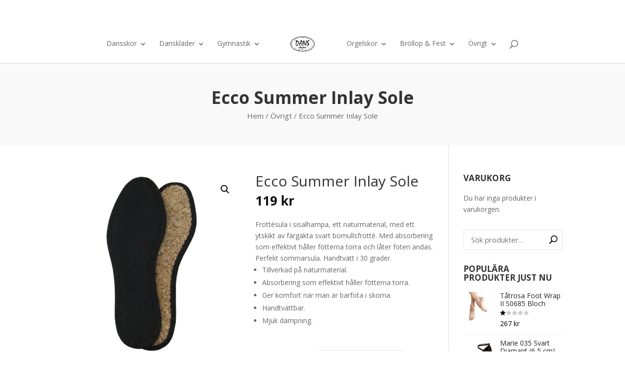

--- FILE ---
content_type: text/html; charset=UTF-8
request_url: https://www.dansshopen.nu/produkt/summer-inlay-sula-ecco/
body_size: 19943
content:
<!DOCTYPE html>
<html lang="sv-SE">
<head>
	<meta charset="UTF-8" />
<meta http-equiv="X-UA-Compatible" content="IE=edge">
	<link rel="pingback" href="https://www.dansshopen.nu/xmlrpc.php" />

	<script type="text/javascript">
		document.documentElement.className = 'js';
	</script>

	<script>var et_site_url='https://www.dansshopen.nu';var et_post_id='72142';function et_core_page_resource_fallback(a,b){"undefined"===typeof b&&(b=a.sheet.cssRules&&0===a.sheet.cssRules.length);b&&(a.onerror=null,a.onload=null,a.href?a.href=et_site_url+"/?et_core_page_resource="+a.id+et_post_id:a.src&&(a.src=et_site_url+"/?et_core_page_resource="+a.id+et_post_id))}
</script><title>Ecco Summer Inlay Sole | Dansshopen</title>

<!-- The SEO Framework by Sybre Waaijer -->
<meta name="robots" content="max-snippet:-1,max-image-preview:large,max-video-preview:-1" />
<meta name="description" content="Frott&eacute;sula i sisalhampa, ett naturmaterial, med ett ytskikt av f&auml;rg&auml;kta svart bomullsfrott&eacute;. Med absorbering som effektivt h&aring;ller f&ouml;tterna torra och l&aring;ter foten&#8230;" />
<meta property="og:image" content="https://www.dansshopen.nu/wp-content/uploads/2021/03/dansshopen_sulor_ecco_summer_inlay.jpg" />
<meta property="og:image:width" content="900" />
<meta property="og:image:height" content="900" />
<meta property="og:locale" content="sv_SE" />
<meta property="og:type" content="product" />
<meta property="og:title" content="Ecco Summer Inlay Sole" />
<meta property="og:description" content="Frott&eacute;sula i sisalhampa, ett naturmaterial, med ett ytskikt av f&auml;rg&auml;kta svart bomullsfrott&eacute;. Med absorbering som effektivt h&aring;ller f&ouml;tterna torra och l&aring;ter foten andas. Perfekt sommarsula." />
<meta property="og:url" content="https://www.dansshopen.nu/produkt/summer-inlay-sula-ecco/" />
<meta property="og:site_name" content="Dansshopen" />
<meta name="twitter:card" content="summary_large_image" />
<meta name="twitter:title" content="Ecco Summer Inlay Sole" />
<meta name="twitter:description" content="Frott&eacute;sula i sisalhampa, ett naturmaterial, med ett ytskikt av f&auml;rg&auml;kta svart bomullsfrott&eacute;. Med absorbering som effektivt h&aring;ller f&ouml;tterna torra och l&aring;ter foten andas. Perfekt sommarsula." />
<meta name="twitter:image" content="https://www.dansshopen.nu/wp-content/uploads/2021/03/dansshopen_sulor_ecco_summer_inlay.jpg" />
<link rel="canonical" href="https://www.dansshopen.nu/produkt/summer-inlay-sula-ecco/" />
<!-- / The SEO Framework by Sybre Waaijer | 4.26ms meta | 0.46ms boot -->

<link rel='dns-prefetch' href='//fonts.googleapis.com' />
<link rel="alternate" type="application/rss+xml" title="Dansshopen &raquo; flöde" href="https://www.dansshopen.nu/feed/" />
<link rel="alternate" type="application/rss+xml" title="Dansshopen &raquo; kommentarsflöde" href="https://www.dansshopen.nu/comments/feed/" />
<link rel="alternate" type="application/rss+xml" title="Dansshopen &raquo; Ecco Summer Inlay Sole kommentarsflöde" href="https://www.dansshopen.nu/produkt/summer-inlay-sula-ecco/feed/" />
<script type="text/javascript">
/* <![CDATA[ */
window._wpemojiSettings = {"baseUrl":"https:\/\/s.w.org\/images\/core\/emoji\/15.0.3\/72x72\/","ext":".png","svgUrl":"https:\/\/s.w.org\/images\/core\/emoji\/15.0.3\/svg\/","svgExt":".svg","source":{"concatemoji":"https:\/\/www.dansshopen.nu\/wp-includes\/js\/wp-emoji-release.min.js?ver=1da955338f75c281cb07cd6b8332cfbd"}};
/*! This file is auto-generated */
!function(i,n){var o,s,e;function c(e){try{var t={supportTests:e,timestamp:(new Date).valueOf()};sessionStorage.setItem(o,JSON.stringify(t))}catch(e){}}function p(e,t,n){e.clearRect(0,0,e.canvas.width,e.canvas.height),e.fillText(t,0,0);var t=new Uint32Array(e.getImageData(0,0,e.canvas.width,e.canvas.height).data),r=(e.clearRect(0,0,e.canvas.width,e.canvas.height),e.fillText(n,0,0),new Uint32Array(e.getImageData(0,0,e.canvas.width,e.canvas.height).data));return t.every(function(e,t){return e===r[t]})}function u(e,t,n){switch(t){case"flag":return n(e,"\ud83c\udff3\ufe0f\u200d\u26a7\ufe0f","\ud83c\udff3\ufe0f\u200b\u26a7\ufe0f")?!1:!n(e,"\ud83c\uddfa\ud83c\uddf3","\ud83c\uddfa\u200b\ud83c\uddf3")&&!n(e,"\ud83c\udff4\udb40\udc67\udb40\udc62\udb40\udc65\udb40\udc6e\udb40\udc67\udb40\udc7f","\ud83c\udff4\u200b\udb40\udc67\u200b\udb40\udc62\u200b\udb40\udc65\u200b\udb40\udc6e\u200b\udb40\udc67\u200b\udb40\udc7f");case"emoji":return!n(e,"\ud83d\udc26\u200d\u2b1b","\ud83d\udc26\u200b\u2b1b")}return!1}function f(e,t,n){var r="undefined"!=typeof WorkerGlobalScope&&self instanceof WorkerGlobalScope?new OffscreenCanvas(300,150):i.createElement("canvas"),a=r.getContext("2d",{willReadFrequently:!0}),o=(a.textBaseline="top",a.font="600 32px Arial",{});return e.forEach(function(e){o[e]=t(a,e,n)}),o}function t(e){var t=i.createElement("script");t.src=e,t.defer=!0,i.head.appendChild(t)}"undefined"!=typeof Promise&&(o="wpEmojiSettingsSupports",s=["flag","emoji"],n.supports={everything:!0,everythingExceptFlag:!0},e=new Promise(function(e){i.addEventListener("DOMContentLoaded",e,{once:!0})}),new Promise(function(t){var n=function(){try{var e=JSON.parse(sessionStorage.getItem(o));if("object"==typeof e&&"number"==typeof e.timestamp&&(new Date).valueOf()<e.timestamp+604800&&"object"==typeof e.supportTests)return e.supportTests}catch(e){}return null}();if(!n){if("undefined"!=typeof Worker&&"undefined"!=typeof OffscreenCanvas&&"undefined"!=typeof URL&&URL.createObjectURL&&"undefined"!=typeof Blob)try{var e="postMessage("+f.toString()+"("+[JSON.stringify(s),u.toString(),p.toString()].join(",")+"));",r=new Blob([e],{type:"text/javascript"}),a=new Worker(URL.createObjectURL(r),{name:"wpTestEmojiSupports"});return void(a.onmessage=function(e){c(n=e.data),a.terminate(),t(n)})}catch(e){}c(n=f(s,u,p))}t(n)}).then(function(e){for(var t in e)n.supports[t]=e[t],n.supports.everything=n.supports.everything&&n.supports[t],"flag"!==t&&(n.supports.everythingExceptFlag=n.supports.everythingExceptFlag&&n.supports[t]);n.supports.everythingExceptFlag=n.supports.everythingExceptFlag&&!n.supports.flag,n.DOMReady=!1,n.readyCallback=function(){n.DOMReady=!0}}).then(function(){return e}).then(function(){var e;n.supports.everything||(n.readyCallback(),(e=n.source||{}).concatemoji?t(e.concatemoji):e.wpemoji&&e.twemoji&&(t(e.twemoji),t(e.wpemoji)))}))}((window,document),window._wpemojiSettings);
/* ]]> */
</script>
<meta content="Divi Ecommerce v.1.2.3" name="generator"/><link rel='stylesheet' id='sb_instagram_styles-css' href='https://www.dansshopen.nu/wp-content/plugins/instagram-feed/css/sbi-styles.min.css?ver=2.8.2' type='text/css' media='all' />
<style id='wp-emoji-styles-inline-css' type='text/css'>

	img.wp-smiley, img.emoji {
		display: inline !important;
		border: none !important;
		box-shadow: none !important;
		height: 1em !important;
		width: 1em !important;
		margin: 0 0.07em !important;
		vertical-align: -0.1em !important;
		background: none !important;
		padding: 0 !important;
	}
</style>
<link rel='stylesheet' id='wp-block-library-css' href='https://www.dansshopen.nu/wp-includes/css/dist/block-library/style.min.css?ver=1da955338f75c281cb07cd6b8332cfbd' type='text/css' media='all' />
<style id='classic-theme-styles-inline-css' type='text/css'>
/*! This file is auto-generated */
.wp-block-button__link{color:#fff;background-color:#32373c;border-radius:9999px;box-shadow:none;text-decoration:none;padding:calc(.667em + 2px) calc(1.333em + 2px);font-size:1.125em}.wp-block-file__button{background:#32373c;color:#fff;text-decoration:none}
</style>
<style id='global-styles-inline-css' type='text/css'>
:root{--wp--preset--aspect-ratio--square: 1;--wp--preset--aspect-ratio--4-3: 4/3;--wp--preset--aspect-ratio--3-4: 3/4;--wp--preset--aspect-ratio--3-2: 3/2;--wp--preset--aspect-ratio--2-3: 2/3;--wp--preset--aspect-ratio--16-9: 16/9;--wp--preset--aspect-ratio--9-16: 9/16;--wp--preset--color--black: #000000;--wp--preset--color--cyan-bluish-gray: #abb8c3;--wp--preset--color--white: #ffffff;--wp--preset--color--pale-pink: #f78da7;--wp--preset--color--vivid-red: #cf2e2e;--wp--preset--color--luminous-vivid-orange: #ff6900;--wp--preset--color--luminous-vivid-amber: #fcb900;--wp--preset--color--light-green-cyan: #7bdcb5;--wp--preset--color--vivid-green-cyan: #00d084;--wp--preset--color--pale-cyan-blue: #8ed1fc;--wp--preset--color--vivid-cyan-blue: #0693e3;--wp--preset--color--vivid-purple: #9b51e0;--wp--preset--gradient--vivid-cyan-blue-to-vivid-purple: linear-gradient(135deg,rgba(6,147,227,1) 0%,rgb(155,81,224) 100%);--wp--preset--gradient--light-green-cyan-to-vivid-green-cyan: linear-gradient(135deg,rgb(122,220,180) 0%,rgb(0,208,130) 100%);--wp--preset--gradient--luminous-vivid-amber-to-luminous-vivid-orange: linear-gradient(135deg,rgba(252,185,0,1) 0%,rgba(255,105,0,1) 100%);--wp--preset--gradient--luminous-vivid-orange-to-vivid-red: linear-gradient(135deg,rgba(255,105,0,1) 0%,rgb(207,46,46) 100%);--wp--preset--gradient--very-light-gray-to-cyan-bluish-gray: linear-gradient(135deg,rgb(238,238,238) 0%,rgb(169,184,195) 100%);--wp--preset--gradient--cool-to-warm-spectrum: linear-gradient(135deg,rgb(74,234,220) 0%,rgb(151,120,209) 20%,rgb(207,42,186) 40%,rgb(238,44,130) 60%,rgb(251,105,98) 80%,rgb(254,248,76) 100%);--wp--preset--gradient--blush-light-purple: linear-gradient(135deg,rgb(255,206,236) 0%,rgb(152,150,240) 100%);--wp--preset--gradient--blush-bordeaux: linear-gradient(135deg,rgb(254,205,165) 0%,rgb(254,45,45) 50%,rgb(107,0,62) 100%);--wp--preset--gradient--luminous-dusk: linear-gradient(135deg,rgb(255,203,112) 0%,rgb(199,81,192) 50%,rgb(65,88,208) 100%);--wp--preset--gradient--pale-ocean: linear-gradient(135deg,rgb(255,245,203) 0%,rgb(182,227,212) 50%,rgb(51,167,181) 100%);--wp--preset--gradient--electric-grass: linear-gradient(135deg,rgb(202,248,128) 0%,rgb(113,206,126) 100%);--wp--preset--gradient--midnight: linear-gradient(135deg,rgb(2,3,129) 0%,rgb(40,116,252) 100%);--wp--preset--font-size--small: 13px;--wp--preset--font-size--medium: 20px;--wp--preset--font-size--large: 36px;--wp--preset--font-size--x-large: 42px;--wp--preset--font-family--inter: "Inter", sans-serif;--wp--preset--font-family--cardo: Cardo;--wp--preset--spacing--20: 0.44rem;--wp--preset--spacing--30: 0.67rem;--wp--preset--spacing--40: 1rem;--wp--preset--spacing--50: 1.5rem;--wp--preset--spacing--60: 2.25rem;--wp--preset--spacing--70: 3.38rem;--wp--preset--spacing--80: 5.06rem;--wp--preset--shadow--natural: 6px 6px 9px rgba(0, 0, 0, 0.2);--wp--preset--shadow--deep: 12px 12px 50px rgba(0, 0, 0, 0.4);--wp--preset--shadow--sharp: 6px 6px 0px rgba(0, 0, 0, 0.2);--wp--preset--shadow--outlined: 6px 6px 0px -3px rgba(255, 255, 255, 1), 6px 6px rgba(0, 0, 0, 1);--wp--preset--shadow--crisp: 6px 6px 0px rgba(0, 0, 0, 1);}:where(.is-layout-flex){gap: 0.5em;}:where(.is-layout-grid){gap: 0.5em;}body .is-layout-flex{display: flex;}.is-layout-flex{flex-wrap: wrap;align-items: center;}.is-layout-flex > :is(*, div){margin: 0;}body .is-layout-grid{display: grid;}.is-layout-grid > :is(*, div){margin: 0;}:where(.wp-block-columns.is-layout-flex){gap: 2em;}:where(.wp-block-columns.is-layout-grid){gap: 2em;}:where(.wp-block-post-template.is-layout-flex){gap: 1.25em;}:where(.wp-block-post-template.is-layout-grid){gap: 1.25em;}.has-black-color{color: var(--wp--preset--color--black) !important;}.has-cyan-bluish-gray-color{color: var(--wp--preset--color--cyan-bluish-gray) !important;}.has-white-color{color: var(--wp--preset--color--white) !important;}.has-pale-pink-color{color: var(--wp--preset--color--pale-pink) !important;}.has-vivid-red-color{color: var(--wp--preset--color--vivid-red) !important;}.has-luminous-vivid-orange-color{color: var(--wp--preset--color--luminous-vivid-orange) !important;}.has-luminous-vivid-amber-color{color: var(--wp--preset--color--luminous-vivid-amber) !important;}.has-light-green-cyan-color{color: var(--wp--preset--color--light-green-cyan) !important;}.has-vivid-green-cyan-color{color: var(--wp--preset--color--vivid-green-cyan) !important;}.has-pale-cyan-blue-color{color: var(--wp--preset--color--pale-cyan-blue) !important;}.has-vivid-cyan-blue-color{color: var(--wp--preset--color--vivid-cyan-blue) !important;}.has-vivid-purple-color{color: var(--wp--preset--color--vivid-purple) !important;}.has-black-background-color{background-color: var(--wp--preset--color--black) !important;}.has-cyan-bluish-gray-background-color{background-color: var(--wp--preset--color--cyan-bluish-gray) !important;}.has-white-background-color{background-color: var(--wp--preset--color--white) !important;}.has-pale-pink-background-color{background-color: var(--wp--preset--color--pale-pink) !important;}.has-vivid-red-background-color{background-color: var(--wp--preset--color--vivid-red) !important;}.has-luminous-vivid-orange-background-color{background-color: var(--wp--preset--color--luminous-vivid-orange) !important;}.has-luminous-vivid-amber-background-color{background-color: var(--wp--preset--color--luminous-vivid-amber) !important;}.has-light-green-cyan-background-color{background-color: var(--wp--preset--color--light-green-cyan) !important;}.has-vivid-green-cyan-background-color{background-color: var(--wp--preset--color--vivid-green-cyan) !important;}.has-pale-cyan-blue-background-color{background-color: var(--wp--preset--color--pale-cyan-blue) !important;}.has-vivid-cyan-blue-background-color{background-color: var(--wp--preset--color--vivid-cyan-blue) !important;}.has-vivid-purple-background-color{background-color: var(--wp--preset--color--vivid-purple) !important;}.has-black-border-color{border-color: var(--wp--preset--color--black) !important;}.has-cyan-bluish-gray-border-color{border-color: var(--wp--preset--color--cyan-bluish-gray) !important;}.has-white-border-color{border-color: var(--wp--preset--color--white) !important;}.has-pale-pink-border-color{border-color: var(--wp--preset--color--pale-pink) !important;}.has-vivid-red-border-color{border-color: var(--wp--preset--color--vivid-red) !important;}.has-luminous-vivid-orange-border-color{border-color: var(--wp--preset--color--luminous-vivid-orange) !important;}.has-luminous-vivid-amber-border-color{border-color: var(--wp--preset--color--luminous-vivid-amber) !important;}.has-light-green-cyan-border-color{border-color: var(--wp--preset--color--light-green-cyan) !important;}.has-vivid-green-cyan-border-color{border-color: var(--wp--preset--color--vivid-green-cyan) !important;}.has-pale-cyan-blue-border-color{border-color: var(--wp--preset--color--pale-cyan-blue) !important;}.has-vivid-cyan-blue-border-color{border-color: var(--wp--preset--color--vivid-cyan-blue) !important;}.has-vivid-purple-border-color{border-color: var(--wp--preset--color--vivid-purple) !important;}.has-vivid-cyan-blue-to-vivid-purple-gradient-background{background: var(--wp--preset--gradient--vivid-cyan-blue-to-vivid-purple) !important;}.has-light-green-cyan-to-vivid-green-cyan-gradient-background{background: var(--wp--preset--gradient--light-green-cyan-to-vivid-green-cyan) !important;}.has-luminous-vivid-amber-to-luminous-vivid-orange-gradient-background{background: var(--wp--preset--gradient--luminous-vivid-amber-to-luminous-vivid-orange) !important;}.has-luminous-vivid-orange-to-vivid-red-gradient-background{background: var(--wp--preset--gradient--luminous-vivid-orange-to-vivid-red) !important;}.has-very-light-gray-to-cyan-bluish-gray-gradient-background{background: var(--wp--preset--gradient--very-light-gray-to-cyan-bluish-gray) !important;}.has-cool-to-warm-spectrum-gradient-background{background: var(--wp--preset--gradient--cool-to-warm-spectrum) !important;}.has-blush-light-purple-gradient-background{background: var(--wp--preset--gradient--blush-light-purple) !important;}.has-blush-bordeaux-gradient-background{background: var(--wp--preset--gradient--blush-bordeaux) !important;}.has-luminous-dusk-gradient-background{background: var(--wp--preset--gradient--luminous-dusk) !important;}.has-pale-ocean-gradient-background{background: var(--wp--preset--gradient--pale-ocean) !important;}.has-electric-grass-gradient-background{background: var(--wp--preset--gradient--electric-grass) !important;}.has-midnight-gradient-background{background: var(--wp--preset--gradient--midnight) !important;}.has-small-font-size{font-size: var(--wp--preset--font-size--small) !important;}.has-medium-font-size{font-size: var(--wp--preset--font-size--medium) !important;}.has-large-font-size{font-size: var(--wp--preset--font-size--large) !important;}.has-x-large-font-size{font-size: var(--wp--preset--font-size--x-large) !important;}
:where(.wp-block-post-template.is-layout-flex){gap: 1.25em;}:where(.wp-block-post-template.is-layout-grid){gap: 1.25em;}
:where(.wp-block-columns.is-layout-flex){gap: 2em;}:where(.wp-block-columns.is-layout-grid){gap: 2em;}
:root :where(.wp-block-pullquote){font-size: 1.5em;line-height: 1.6;}
</style>
<link rel='stylesheet' id='contact-form-7-css' href='https://www.dansshopen.nu/wp-content/plugins/contact-form-7/includes/css/styles.css?ver=5.9.8' type='text/css' media='all' />
<link rel='stylesheet' id='smart-search-css' href='https://www.dansshopen.nu/wp-content/plugins/smart-woocommerce-search/assets/dist/css/general.css?ver=ysm-2.2.0' type='text/css' media='all' />
<style id='smart-search-inline-css' type='text/css'>
.widget_product_search.ysm-active .smart-search-suggestions .smart-search-post-icon{width:50px;}
</style>
<link rel='stylesheet' id='photoswipe-css' href='https://www.dansshopen.nu/wp-content/plugins/woocommerce/assets/css/photoswipe/photoswipe.min.css?ver=9.2.0' type='text/css' media='all' />
<link rel='stylesheet' id='photoswipe-default-skin-css' href='https://www.dansshopen.nu/wp-content/plugins/woocommerce/assets/css/photoswipe/default-skin/default-skin.min.css?ver=9.2.0' type='text/css' media='all' />
<link rel='stylesheet' id='woocommerce-layout-css' href='https://www.dansshopen.nu/wp-content/plugins/woocommerce/assets/css/woocommerce-layout.css?ver=9.2.0' type='text/css' media='all' />
<link rel='stylesheet' id='woocommerce-smallscreen-css' href='https://www.dansshopen.nu/wp-content/plugins/woocommerce/assets/css/woocommerce-smallscreen.css?ver=9.2.0' type='text/css' media='only screen and (max-width: 768px)' />
<link rel='stylesheet' id='woocommerce-general-css' href='https://www.dansshopen.nu/wp-content/plugins/woocommerce/assets/css/woocommerce.css?ver=9.2.0' type='text/css' media='all' />
<style id='woocommerce-inline-inline-css' type='text/css'>
.woocommerce form .form-row .required { visibility: visible; }
</style>
<link rel='stylesheet' id='wp-pagenavi-css' href='https://www.dansshopen.nu/wp-content/plugins/wp-pagenavi/pagenavi-css.css?ver=2.70' type='text/css' media='all' />
<link rel='stylesheet' id='et_monarch-css-css' href='https://www.dansshopen.nu/wp-content/plugins/monarch/css/style.css?ver=1.4.13' type='text/css' media='all' />
<link rel='stylesheet' id='et-gf-open-sans-css' href='https://fonts.googleapis.com/css?family=Open+Sans:400,700' type='text/css' media='all' />
<link rel='stylesheet' id='parent-style-css' href='https://www.dansshopen.nu/wp-content/themes/Divi/style.dev.css?ver=1da955338f75c281cb07cd6b8332cfbd' type='text/css' media='all' />
<link rel='stylesheet' id='divi-style-css' href='https://www.dansshopen.nu/wp-content/themes/diviecommerce/style.css?ver=1.2.3' type='text/css' media='all' />
<link rel='stylesheet' id='footer-style-css' href='https://www.dansshopen.nu/wp-content/themes/diviecommerce/css/footer.css?ver=1da955338f75c281cb07cd6b8332cfbd' type='text/css' media='all' />
<link rel='stylesheet' id='header-style-css' href='https://www.dansshopen.nu/wp-content/themes/diviecommerce/css/header.css?ver=1da955338f75c281cb07cd6b8332cfbd' type='text/css' media='all' />
<link rel='stylesheet' id='blog-style-css' href='https://www.dansshopen.nu/wp-content/themes/diviecommerce/css/blog.css?ver=1da955338f75c281cb07cd6b8332cfbd' type='text/css' media='all' />
<link rel='stylesheet' id='homepage-style-css' href='https://www.dansshopen.nu/wp-content/themes/diviecommerce/css/home.css?ver=1da955338f75c281cb07cd6b8332cfbd' type='text/css' media='all' />
<link rel='stylesheet' id='woocommerce-style-css' href='https://www.dansshopen.nu/wp-content/themes/diviecommerce/css/woocommerce.css?ver=1da955338f75c281cb07cd6b8332cfbd' type='text/css' media='all' />
<style id='woocommerce-style-inline-css' type='text/css'>
.et_shop_image .et_overlay:before {
                        position: absolute;
                        top: 55%;
                        left: 50%;
                        margin: -16px 0 0 -16px;
                        content: "\e050";
                        -webkit-transition: all .4s;
                        -moz-transition: all .4s;
                        transition: all .4s;
                    }

                    .et_shop_image:hover .et_overlay {
                        z-index: 3;
                        opacity: 1;
                    }

                    .et_shop_image .et_overlay {
                        display: block;
                        z-index: -1;
                        -webkit-box-sizing: border-box;
                        -moz-box-sizing: border-box;
                        box-sizing: border-box;
                        opacity: 0;
                        -webkit-transition: all .3s;
                        -moz-transition: all .3s;
                        transition: all .3s;
                        -webkit-transform: translate3d(0, 0, 0);
                        -webkit-backface-visibility: hidden;
                        -moz-backface-visibility: hidden;
                        backface-visibility: hidden;
                        pointer-events: none;
                        position: absolute;
                        width: 100%;
                        height: 100%;
                        top: 0;
                        left: 0;
                    }

                    .et-db #et-boc .et_shop_image .et_overlay,
                    .et_shop_image .et_overlay {
                        background: transparent;
                        border: none;
                    }

                    .et-db #et-boc .et_shop_image .et_overlay:before,
                    .et_shop_image .et_overlay:before {
                        font-family: 'Poppins', Helvetica, Arial, Lucida, sans-serif !important;
                        text-transform: uppercase;
                        background: #fff;
                        padding: 10px 0;
                        color: #111 !important;
                        border-radius: 30px;
                        width: 120px;
                        display: block;
                        text-align: center;
                        margin: -20px 0 0 -60px !important;
                        top: 50% !important;
                        font-size: 14px;
                        font-weight: 600;
                        line-height: 1.3;
                        border: none !important;
                        -webkit-box-shadow: 0 0 30px 3px rgba(0, 0, 0, 0.15);
                        -moz-box-shadow: 0 0 30px 3px rgba(0, 0, 0, 0.15);
                        box-shadow: 0 0 30px 3px rgba(0, 0, 0, 0.15);
                    }

                    .woocommerce.et-db #et-boc .et-l .et_shop_image .et_overlay:before,
                    .et-db #et-boc .et_shop_image .et_overlay:before,
                    .et_shop_image .et_overlay:before {
                        content: 'Shop Now'; !important;
                    }
                .woocommerce ul.products li.product.instock .star-rating,
                .woocommerce ul.products li.product.instock .price,
                .woocommerce-page ul.products.instock li.product .price,
                .woocommerce ul.products li.product.instock .woocommerce-loop-category__title,
                .woocommerce ul.products li.product.instock .woocommerce-loop-product__title,
                .woocommerce ul.products li.product.instock h3 {
                    padding-right: 50px;
                }

                .woocommerce ul.products li.product .button.add_to_cart_button,
                .woocommerce ul.products li.product .button.ajax_add_to_cart.added,
                .woocommerce ul.products li.product .button.ajax_add_to_cart.loading,
                .woocommerce ul.products li.product .product_type_variable.button,
                .woocommerce ul.products li.product.outofstock .button {
                    width: 40px;
                    height: 40px;
                    line-height: 40px !important;
                    position: absolute;
                    right: 0;
                    bottom: 0;
                    font-size: 0 !important;
                    background: transparent !important;
                    border: 1px solid rgba(0, 0, 0, 0.1) !important;
                    text-align: center;
                    color: inherit !important;
                    z-index: 5;
                    -webkit-transition: all .2s;
                    -moz-transition: all .2s;
                    transition: all .2s;
                }
                
                .woocommerce-page ul.products li.product .button.add_to_cart_button:after,
                .woocommerce-page ul.products li.product .button.ajax_add_to_cart.added:after,
                .woocommerce-page ul.products li.product .button.ajax_add_to_cart.loading:after,
                .woocommerce ul.products li.product .button.add_to_cart_button:after,
                .woocommerce ul.products li.product .button.ajax_add_to_cart.added:after,
                .woocommerce ul.products li.product .button.ajax_add_to_cart.loading:after,
                .woocommerce ul.products li.product .product_type_variable.button:after,
                .woocommerce ul.products li.product.outofstock .button:after {
                    display: none !important;
                }
                
                .woocommerce-page ul.products li.product .button.add_to_cart_button:before,
                .woocommerce-page ul.products li.product .button.ajax_add_to_cart.added:before,
                .woocommerce-page ul.products li.product .button.ajax_add_to_cart.loading:before,
                .woocommerce ul.products li.product .button.add_to_cart_button:before,
                .woocommerce ul.products li.product .button.ajax_add_to_cart.added:before,
                .woocommerce ul.products li.product .button.ajax_add_to_cart.loading:before,
                .woocommerce ul.products li.product .product_type_variable.button:before,
                .woocommerce ul.products li.product.outofstock .button:before {
                    position: relative !important;
                    left: auto !important;
                    right: auto !important;
                    top: 0 !important;
                    text-align: center;
                    margin: 0 auto !important;
                    opacity: 1 !important;
                    font-size: 22px;
                    line-height: 38px;
                    font-weight: 300 !important;
                    font-family: "ETmodules" !important;
                    display: block;
                    -webkit-transition: all, 0.2s, ease-in;
                    -moz-transition: all, 0.2s, ease-in;
                    -o-transition: all, 0.2s, ease-in;
                    transition: all, 0.2s, ease-in;
                }
                
                .woocommerce-page ul.products li.product .button.add_to_cart_button:before,
                .woocommerce ul.products li.product .add_to_cart_button:before,
                .woocommerce ul.products li.product .product_type_variable.button:before,
                .woocommerce ul.products li.product.outofstock .button:before {
                    color: inherit;
                    content: "\e013";
                }
                
                .woocommerce-page ul.products li.product .button.ajax_add_to_cart.loading:before,
                .woocommerce ul.products li.product .button.add_to_cart_button.loading:before {
                    color: inherit;
                    content: "\e02d";
                }
                
                .woocommerce-page ul.products li.product .button.ajax_add_to_cart.added:before,
                .woocommerce ul.products li.product .button.ajax_add_to_cart.added:before {
                    color: #26c15f !important;
                    content: "\4e";
                }
</style>
<link rel='stylesheet' id='et-builder-googlefonts-cached-css' href='https://fonts.googleapis.com/css?family=Poppins:100,100italic,200,200italic,300,300italic,regular,italic,500,500italic,600,600italic,700,700italic,800,800italic,900,900italic|Oxygen:300,regular,700&#038;subset=latin,devanagari,latin-ext&#038;display=swap' type='text/css' media='all' />
<link rel='stylesheet' id='et-shortcodes-responsive-css-css' href='https://www.dansshopen.nu/wp-content/themes/Divi/epanel/shortcodes/css/shortcodes_responsive.css?ver=4.6.5' type='text/css' media='all' />
<link rel='stylesheet' id='magnific-popup-css' href='https://www.dansshopen.nu/wp-content/themes/Divi/includes/builder/styles/magnific_popup.css?ver=4.6.5' type='text/css' media='all' />
<link rel='stylesheet' id='dashicons-css' href='https://www.dansshopen.nu/wp-includes/css/dashicons.min.css?ver=1da955338f75c281cb07cd6b8332cfbd' type='text/css' media='all' />
<script type="text/javascript" src="https://www.dansshopen.nu/wp-includes/js/jquery/jquery.min.js?ver=3.7.1" id="jquery-core-js"></script>
<script type="text/javascript" src="https://www.dansshopen.nu/wp-includes/js/jquery/jquery-migrate.min.js?ver=3.4.1" id="jquery-migrate-js"></script>
<script type="text/javascript" src="https://www.dansshopen.nu/wp-content/plugins/woocommerce/assets/js/jquery-blockui/jquery.blockUI.min.js?ver=2.7.0-wc.9.2.0" id="jquery-blockui-js" defer="defer" data-wp-strategy="defer"></script>
<script type="text/javascript" id="wc-add-to-cart-js-extra">
/* <![CDATA[ */
var wc_add_to_cart_params = {"ajax_url":"\/wp-admin\/admin-ajax.php","wc_ajax_url":"\/?wc-ajax=%%endpoint%%","i18n_view_cart":"Visa varukorg","cart_url":"https:\/\/www.dansshopen.nu\/varukorg\/","is_cart":"","cart_redirect_after_add":"no"};
/* ]]> */
</script>
<script type="text/javascript" src="https://www.dansshopen.nu/wp-content/plugins/woocommerce/assets/js/frontend/add-to-cart.min.js?ver=9.2.0" id="wc-add-to-cart-js" defer="defer" data-wp-strategy="defer"></script>
<script type="text/javascript" src="https://www.dansshopen.nu/wp-content/plugins/woocommerce/assets/js/zoom/jquery.zoom.min.js?ver=1.7.21-wc.9.2.0" id="zoom-js" defer="defer" data-wp-strategy="defer"></script>
<script type="text/javascript" src="https://www.dansshopen.nu/wp-content/plugins/woocommerce/assets/js/flexslider/jquery.flexslider.min.js?ver=2.7.2-wc.9.2.0" id="flexslider-js" defer="defer" data-wp-strategy="defer"></script>
<script type="text/javascript" src="https://www.dansshopen.nu/wp-content/plugins/woocommerce/assets/js/photoswipe/photoswipe.min.js?ver=4.1.1-wc.9.2.0" id="photoswipe-js" defer="defer" data-wp-strategy="defer"></script>
<script type="text/javascript" src="https://www.dansshopen.nu/wp-content/plugins/woocommerce/assets/js/photoswipe/photoswipe-ui-default.min.js?ver=4.1.1-wc.9.2.0" id="photoswipe-ui-default-js" defer="defer" data-wp-strategy="defer"></script>
<script type="text/javascript" id="wc-single-product-js-extra">
/* <![CDATA[ */
var wc_single_product_params = {"i18n_required_rating_text":"Var god v\u00e4lj betyg","review_rating_required":"yes","flexslider":{"rtl":false,"animation":"slide","smoothHeight":true,"directionNav":false,"controlNav":"thumbnails","slideshow":false,"animationSpeed":500,"animationLoop":false,"allowOneSlide":false},"zoom_enabled":"1","zoom_options":[],"photoswipe_enabled":"1","photoswipe_options":{"shareEl":false,"closeOnScroll":false,"history":false,"hideAnimationDuration":0,"showAnimationDuration":0},"flexslider_enabled":"1"};
/* ]]> */
</script>
<script type="text/javascript" src="https://www.dansshopen.nu/wp-content/plugins/woocommerce/assets/js/frontend/single-product.min.js?ver=9.2.0" id="wc-single-product-js" defer="defer" data-wp-strategy="defer"></script>
<script type="text/javascript" src="https://www.dansshopen.nu/wp-content/plugins/woocommerce/assets/js/js-cookie/js.cookie.min.js?ver=2.1.4-wc.9.2.0" id="js-cookie-js" defer="defer" data-wp-strategy="defer"></script>
<script type="text/javascript" id="woocommerce-js-extra">
/* <![CDATA[ */
var woocommerce_params = {"ajax_url":"\/wp-admin\/admin-ajax.php","wc_ajax_url":"\/?wc-ajax=%%endpoint%%"};
/* ]]> */
</script>
<script type="text/javascript" src="https://www.dansshopen.nu/wp-content/plugins/woocommerce/assets/js/frontend/woocommerce.min.js?ver=9.2.0" id="woocommerce-js" defer="defer" data-wp-strategy="defer"></script>
<script type="text/javascript" src="https://www.dansshopen.nu/wp-content/themes/Divi/core/admin/js/es6-promise.auto.min.js?ver=1da955338f75c281cb07cd6b8332cfbd" id="es6-promise-js"></script>
<script type="text/javascript" id="et-core-api-spam-recaptcha-js-extra">
/* <![CDATA[ */
var et_core_api_spam_recaptcha = {"site_key":"","page_action":{"action":"summer_inlay_sula_ecco"}};
/* ]]> */
</script>
<script type="text/javascript" src="https://www.dansshopen.nu/wp-content/themes/Divi/core/admin/js/recaptcha.js?ver=1da955338f75c281cb07cd6b8332cfbd" id="et-core-api-spam-recaptcha-js"></script>
<link rel="https://api.w.org/" href="https://www.dansshopen.nu/wp-json/" /><link rel="alternate" title="JSON" type="application/json" href="https://www.dansshopen.nu/wp-json/wp/v2/product/72142" /><link rel="EditURI" type="application/rsd+xml" title="RSD" href="https://www.dansshopen.nu/xmlrpc.php?rsd" />
<link rel="alternate" title="oEmbed (JSON)" type="application/json+oembed" href="https://www.dansshopen.nu/wp-json/oembed/1.0/embed?url=https%3A%2F%2Fwww.dansshopen.nu%2Fprodukt%2Fsummer-inlay-sula-ecco%2F" />
<link rel="alternate" title="oEmbed (XML)" type="text/xml+oembed" href="https://www.dansshopen.nu/wp-json/oembed/1.0/embed?url=https%3A%2F%2Fwww.dansshopen.nu%2Fprodukt%2Fsummer-inlay-sula-ecco%2F&#038;format=xml" />

<!-- This website runs the Product Feed PRO for WooCommerce by AdTribes.io plugin - version 11.7.0 -->
<style type="text/css" id="et-social-custom-css">
				
			</style>    <style type="text/css">

        /*
         * First Color Scheme
         */
        .primary-background, .woocommerce .widget_price_filter .ui-slider .ui-slider-range, .woocommerce .widget_price_filter .ui-slider .ui-slider-handle, .woocommerce .woocommerce-pagination ul.page-numbers a:hover, .woocommerce-page .woocommerce-pagination ul.page-numbers a:hover, .wp-pagenavi a:hover, .home-slider .et-pb-controllers a.et-pb-active-control, .home-slider .et-pb-arrow-next:hover, .home-slider .et-pb-arrow-prev:hover {
            background-color: #EF3F49 !important;
        }

        .primary-color, .divi-ecommerce-sidebar li.cat-item a:hover, .divi-ecommerce-sidebar li.cat-item.current-cat > a, .divi-ecommerce-woo-tabs ul.et_pb_tabs_controls li a:hover, .search-page-header h1 span, #top-header .et-social-icon a:hover, footer .et-social-icon a:hover, #footer-widgets .footer-widget .widget_nav_menu li a:hover, #footer-widgets .footer-widget .widget_nav_menu li a:focus, #footer-widgets .footer-widget .widget_nav_menu li.current-menu-item a, .woocommerce-info a.showlogin:hover, .woocommerce-info a.showcoupon:hover, .not-found-404 h2 span, .not-found-404 p.large-404, .woocommerce-MyAccount-navigation ul li a:hover, .post-navigation a:hover, .related-thumb h3.post-title:hover, .blog .et_pb_post h2.entry-title:hover, .search .et_pb_post h2.entry-title:hover, .archive .et_pb_post h2.entry-title:hover, .empty-cart h1 span, .woo-cart form.woocommerce-cart-form td.product-name a:hover, body.woocommerce #content-area div.product .woocommerce-tabs ul.tabs li a:hover, body.woocommerce div.product .woocommerce-tabs ul.tabs li a:hover, .woocommerce-breadcrumb a:hover, #sidebar li.cat-item.current-cat > a, .tagcloud a:hover, #sidebar .woocommerce ul.product_list_widget li span.product-title:hover, #sidebar .woocommerce ul.cart_list li span.product-title:hover, .woocommerce ul.cart_list li a:not(.remove):hover, .woocommerce ul.product_list_widget li a:not(.remove):hover, .woocommerce .woocommerce-pagination ul.page-numbers span.current, .woocommerce-page .woocommerce-pagination ul.page-numbers span.current, .wp-pagenavi span.current, .home-slider .et_pb_slide_title span, .bottom-blurbs .et_pb_column:hover .et-pb-icon, .woocommerce ul.products li.product .woocommerce-loop-category__title:hover, .woocommerce ul.products li.product .woocommerce-loop-product__title:hover, .woocommerce ul.products li.product h3:hover, .woocommerce.et-db #et-boc .et-l .woocommerce ul.products li.product .button.add_to_cart_button:hover, .et_pb_blog_grid .et_pb_post .entry-title:hover, .woocommerce.et-db #et-boc .et-l ul.products li.product .button.add_to_cart_button:hover, .woocommerce.et-db #et-boc .et-l ul.products li.product .product_type_variable.button:hover, .woocommerce.et-db #et-boc .et-l ul.products li.product.outofstock .button:hover, .woocommerce ul.products li.product .button.add_to_cart_button:hover, .woocommerce ul.products li.product .product_type_variable.button:hover, .woocommerce ul.products li.product.outofstock .button:hover {
            color: #EF3F49 !important;
        }

        .primary-border-color, #top-header .et-social-icon a:hover, footer .et-social-icon a:hover, .woocommerce div.product div.images .flex-control-thumbs li img.flex-active, .woocommerce div.product div.images .flex-control-thumbs li img:hover, .tagcloud a:hover, .woocommerce .woocommerce-pagination ul.page-numbers span.current, .woocommerce-page .woocommerce-pagination ul.page-numbers span.current, .wp-pagenavi span.current, .home-slider .et-pb-controllers a.et-pb-active-control:before, .bottom-blurbs .et_pb_column:hover, .woocommerce.et-db #et-boc .et-l ul.products li.product .button.add_to_cart_button:hover, .woocommerce.et-db #et-boc .et-l ul.products li.product .product_type_variable.button:hover, .woocommerce.et-db #et-boc .et-l ul.products li.product.outofstock .button:hover, .woocommerce ul.products li.product .button.add_to_cart_button:hover, .woocommerce ul.products li.product .product_type_variable.button:hover, .woocommerce ul.products li.product.outofstock .button:hover {
            border-color: #EF3F49 !important;
        }

        .woocommerce .widget_price_filter .ui-slider .ui-slider-handle:after {
            border-color: #EF3F49 !important;
        }

        /*
         * Buttons
         */

        .divi-ecommerce-primary-button, .form-submit .et_pb_button {
            border-color: #EF3F49 !important;
            color: #ef3f49 !important;
            background-color: rgba(255,255,255,0) !important;
        }

        .divi-ecommerce-primary-button:hover, .form-submit .et_pb_button:hover {
            border-color: #ef3f49 !important;
            color: #ffffff !important;
            background-color: #ef3f49 !important;
        }

        .divi-ecommerce-secondary-button, .woocommerce .widget_price_filter button.button, .woocommerce div.product form.cart .button, .widget_search input#searchsubmit, .newsletter-section .caldera-grid .btn-default {
            border-color: #000000 !important;
            color: #ffffff !important;
            background-color: #000000 !important;
        }

        .divi-ecommerce-secondary-button:hover, .woocommerce .widget_price_filter button.button:hover, .woocommerce div.product form.cart .button:hover, .widget_search input#searchsubmit:hover, .newsletter-section .caldera-grid .btn-default:hover {
            border-color: #ef3f49 !important;
            color: #fff !important;
            background-color: #ef3f49 !important;
        }

        .divi-ecommerce-outline-button, .not-found-404 .buttons-container a, .single .comment_area .comment-reply-link, .related-thumb a.more-link, .blog .et_pb_post a.more-link, .archive .et_pb_post a.more-link, .et_pb_blog_grid .et_pb_post a.more-link, .woocommerce-info a.button, .woocommerce-info a.button.woocommerce-Button, .woocommerce-message a.button, .woocommerce-message a.button.wc-forward, .woocommerce-MyAccount-orders .woocommerce-orders-table__cell-order-actions a.button, .woocommerce .woocommerce-table--order-downloads a.button, .woocommerce .woocommerce-table--order-downloads a.woocommerce-MyAccount-downloads-file {
            border-color: #111111 !important;
            color: #111111 !important;
            background-color: rgba(255,255,255,0) !important;
        }

        .divi-ecommerce-outline-button:hover, .not-found-404 .buttons-container a:hover, .single .comment_area .comment-reply-link:hover, .related-thumb a.more-link:hover, .blog .et_pb_post a.more-link:hover, .archive .et_pb_post a.more-link:hover, .et_pb_blog_grid .et_pb_post a.more-link:hover, .woocommerce-info a.button:hover, .woocommerce-info a.button.woocommerce-Button:hover, .woocommerce-message a.button:hover, .woocommerce-message a.button.wc-forward:hover, .woocommerce-MyAccount-orders .woocommerce-orders-table__cell-order-actions a.button:hover, .woocommerce .woocommerce-table--order-downloads a.button:hover, .woocommerce .woocommerce-table--order-downloads a.woocommerce-MyAccount-downloads-file:hover {
            border-color: #111111 !important;
            color: #ffffff !important;
            background-color: #111111 !important;
        }

    </style>

    <meta name="viewport" content="width=device-width, initial-scale=1.0, maximum-scale=1.0, user-scalable=0" />	<noscript><style>.woocommerce-product-gallery{ opacity: 1 !important; }</style></noscript>
	<style type="text/css" id="custom-background-css">
body.custom-background { background-color: #ffffff; }
</style>
	<style id='wp-fonts-local' type='text/css'>
@font-face{font-family:Inter;font-style:normal;font-weight:300 900;font-display:fallback;src:url('https://www.dansshopen.nu/wp-content/plugins/woocommerce/assets/fonts/Inter-VariableFont_slnt,wght.woff2') format('woff2');font-stretch:normal;}
@font-face{font-family:Cardo;font-style:normal;font-weight:400;font-display:fallback;src:url('https://www.dansshopen.nu/wp-content/plugins/woocommerce/assets/fonts/cardo_normal_400.woff2') format('woff2');}
</style>
<link rel="icon" href="https://www.dansshopen.nu/wp-content/uploads/2018/11/cropped-favicon_dansshopen-32x32.png" sizes="32x32" />
<link rel="icon" href="https://www.dansshopen.nu/wp-content/uploads/2018/11/cropped-favicon_dansshopen-192x192.png" sizes="192x192" />
<link rel="apple-touch-icon" href="https://www.dansshopen.nu/wp-content/uploads/2018/11/cropped-favicon_dansshopen-180x180.png" />
<meta name="msapplication-TileImage" content="https://www.dansshopen.nu/wp-content/uploads/2018/11/cropped-favicon_dansshopen-270x270.png" />
<link rel="stylesheet" id="et-divi-customizer-global-cached-inline-styles" href="https://www.dansshopen.nu/wp-content/uploads/et-cache/global/et-divi-customizer-global-17682858331918.min.css" onerror="et_core_page_resource_fallback(this, true)" onload="et_core_page_resource_fallback(this)" /></head>
<body class="product-template-default single single-product postid-72142 custom-background theme-Divi woocommerce woocommerce-page woocommerce-no-js et_monarch wc-ags-hide-sale-flash et_button_no_icon et_pb_button_helper_class et_fixed_nav et_show_nav et_secondary_nav_enabled et_secondary_nav_only_menu et_primary_nav_dropdown_animation_fade et_secondary_nav_dropdown_animation_fade et_header_style_split et_pb_footer_columns3 et_cover_background et_pb_gutter osx et_pb_gutters2 et_smooth_scroll et_right_sidebar et_divi_theme et-db et_minified_js">
	<div id="page-container">

					<div id="top-header">
			<div class="container clearfix">

			
				<div id="et-secondary-menu">
				<ul id="et-secondary-nav" class="menu"><li class="menu-item menu-item-type-post_type menu-item-object-page menu-item-3305"><a href="https://www.dansshopen.nu/kontakt/">Kontakt</a></li>
<li class="menu-item menu-item-type-post_type menu-item-object-page menu-item-has-children menu-item-54885"><a href="https://www.dansshopen.nu/om-oss/">Om oss</a>
<ul class="sub-menu">
	<li class="menu-item menu-item-type-post_type menu-item-object-page menu-item-45830"><a href="https://www.dansshopen.nu/om-oss/">Om oss</a></li>
	<li class="menu-item menu-item-type-post_type menu-item-object-page menu-item-45829"><a href="https://www.dansshopen.nu/leverantorer/">Leverantörer</a></li>
</ul>
</li>
<li class="menu-item menu-item-type-post_type menu-item-object-page menu-item-has-children menu-item-2959"><a href="https://www.dansshopen.nu/varukorg/">Varukorg</a>
<ul class="sub-menu">
	<li class="menu-item menu-item-type-post_type menu-item-object-page menu-item-has-children menu-item-2911"><a href="https://www.dansshopen.nu/mitt-konto/">Mitt konto</a>
	<ul class="sub-menu">
		<li class="menu-item menu-item-type-custom menu-item-object-custom menu-item-3310"><a href="http://dansbutiken.wappo.eu/orders/">Ordrar</a></li>
		<li class="menu-item menu-item-type-custom menu-item-object-custom menu-item-3314"><a href="http://dansbutiken.wappo.eu/edit-address/">Adresser</a></li>
		<li class="menu-item menu-item-type-custom menu-item-object-custom menu-item-3313"><a href="http://dansbutiken.wappo.eu/edit-account/">Kontouppgifter</a></li>
		<li class="menu-item menu-item-type-custom menu-item-object-custom menu-item-3312"><a href="http://dansbutiken.wappo.eu/lost-password/">Glömt lösenordet</a></li>
	</ul>
</li>
	<li class="menu-item menu-item-type-post_type menu-item-object-page menu-item-3304"><a href="https://www.dansshopen.nu/leverans-betalningsvillkor/">Leverans och betalningsvillkor</a></li>
	<li class="menu-item menu-item-type-post_type menu-item-object-page menu-item-95368"><a href="https://www.dansshopen.nu/byten-och-returer/">Byten och returer</a></li>
	<li class="menu-item menu-item-type-post_type menu-item-object-page menu-item-2863"><a href="https://www.dansshopen.nu/kassa/">Kassa</a></li>
</ul>
</li>
</ul><a href="https://www.dansshopen.nu/varukorg/" class="et-cart-info">
				<span>0 Objekt</span>
			</a>				</div> <!-- #et-secondary-menu -->

			</div> <!-- .container -->
		</div> <!-- #top-header -->
		
	
			<header id="main-header" data-height-onload="99">
			<div class="container clearfix et_menu_container">
							<div class="logo_container">
					<span class="logo_helper"></span>
					<a href="https://www.dansshopen.nu/">
						<img src="https://www.dansshopen.nu/wp-content/uploads/2025/08/Artboard-1@2x.png" alt="Dansshopen" id="logo" data-height-percentage="76" />
					</a>
				</div>
							<div id="et-top-navigation" data-height="99" data-fixed-height="40">
											<nav id="top-menu-nav">
						<ul id="top-menu" class="nav"><li id="menu-item-2976" class="menu-item menu-item-type-custom menu-item-object-custom menu-item-has-children menu-item-2976"><a href="https://www.dansshopen.nu/produkt-kategori/dans/dansskor/">Dansskor</a>
<ul class="sub-menu">
	<li id="menu-item-2978" class="menu-item menu-item-type-custom menu-item-object-custom menu-item-has-children menu-item-2978"><a href="https://www.dansshopen.nu/produkt-kategori/dans/balettskor/">Balettskor</a>
	<ul class="sub-menu">
		<li id="menu-item-48944" class="menu-item menu-item-type-custom menu-item-object-custom menu-item-48944"><a href="https://www.dansshopen.nu/produkt-kategori/dansskor/balettskor/balettskor-dam">Dam</a></li>
		<li id="menu-item-48943" class="menu-item menu-item-type-custom menu-item-object-custom menu-item-48943"><a href="https://www.dansshopen.nu/produkt-kategori/dansskor/balettskor/balettskor-herr">Herr</a></li>
	</ul>
</li>
	<li id="menu-item-60511" class="menu-item menu-item-type-custom menu-item-object-custom menu-item-60511"><a href="https://www.dansshopen.nu/produkt-kategori/dans/ballroom/">Ballroom Latin/Standard</a></li>
	<li id="menu-item-46244" class="menu-item menu-item-type-custom menu-item-object-custom menu-item-has-children menu-item-46244"><a href="https://www.dansshopen.nu/produkt-kategori/dans/barndansskor/">Barndansskor</a>
	<ul class="sub-menu">
		<li id="menu-item-48961" class="menu-item menu-item-type-custom menu-item-object-custom menu-item-48961"><a href="https://www.dansshopen.nu/produkt-kategori/dansskor/barndansskor/barndansskor-flickor">Flickor</a></li>
		<li id="menu-item-48962" class="menu-item menu-item-type-custom menu-item-object-custom menu-item-48962"><a href="https://www.dansshopen.nu/produkt-kategori/dansskor/barndansskor/barndansskor-pojkar">Pojkar</a></li>
	</ul>
</li>
	<li id="menu-item-2986" class="menu-item menu-item-type-custom menu-item-object-custom menu-item-2986"><a href="https://www.dansshopen.nu/produkt-kategori/dans/buggskor/">Buggskor</a></li>
	<li id="menu-item-48939" class="menu-item menu-item-type-custom menu-item-object-custom menu-item-has-children menu-item-48939"><a href="https://www.dansshopen.nu/produkt-kategori/dansskor/damskor/">Damskor</a>
	<ul class="sub-menu">
		<li id="menu-item-48940" class="menu-item menu-item-type-custom menu-item-object-custom menu-item-48940"><a href="https://www.dansshopen.nu/produkt-kategori/dansskor/damskor/lag-klack">Låg klack</a></li>
		<li id="menu-item-48941" class="menu-item menu-item-type-custom menu-item-object-custom menu-item-48941"><a href="https://www.dansshopen.nu/produkt-kategori/dans/damskor/mellanklack/">Mellanklack</a></li>
		<li id="menu-item-48942" class="menu-item menu-item-type-custom menu-item-object-custom menu-item-48942"><a href="https://www.dansshopen.nu/produkt-kategori/dansskor/damskor/hog-klack">Hög klack</a></li>
	</ul>
</li>
	<li id="menu-item-48974" class="menu-item menu-item-type-custom menu-item-object-custom menu-item-48974"><a href="https://www.dansshopen.nu/produkt-kategori/dans/dancefitness-zumba/">Dance Fitness &#038; Zumba</a></li>
	<li id="menu-item-2982" class="menu-item menu-item-type-custom menu-item-object-custom menu-item-2982"><a href="https://www.dansshopen.nu/produkt-kategori/dans/discoskor/">Discoskor</a></li>
	<li id="menu-item-2996" class="menu-item menu-item-type-custom menu-item-object-custom menu-item-2996"><a href="https://www.dansshopen.nu/produkt-kategori/dans/folkdansskor/">Folkdansskor</a></li>
	<li id="menu-item-54852" class="menu-item menu-item-type-custom menu-item-object-custom menu-item-54852"><a href="https://www.dansshopen.nu/produkt-kategori/dansskor/herrskor/">Herrskor</a></li>
	<li id="menu-item-2979" class="menu-item menu-item-type-custom menu-item-object-custom menu-item-2979"><a href="https://www.dansshopen.nu/produkt-kategori/dans/jazzskor-rytmikskor/">Jazzskor &#038; Rytmikskor</a></li>
	<li id="menu-item-2994" class="menu-item menu-item-type-custom menu-item-object-custom menu-item-has-children menu-item-2994"><a href="https://www.dansshopen.nu/produkt-kategori/dans/karaktarskor/">Karaktärskor</a>
	<ul class="sub-menu">
		<li id="menu-item-54854" class="menu-item menu-item-type-custom menu-item-object-custom menu-item-54854"><a href="https://www.dansshopen.nu/produkt-kategori/dansskor/karaktarskor/karaktarskor-dam/">Dam</a></li>
		<li id="menu-item-48946" class="menu-item menu-item-type-custom menu-item-object-custom menu-item-48946"><a href="https://www.dansshopen.nu/produkt-kategori/dansskor/karaktarskor/karaktarskor-herr/">Herr</a></li>
	</ul>
</li>
	<li id="menu-item-2987" class="menu-item menu-item-type-custom menu-item-object-custom menu-item-has-children menu-item-2987"><a href="https://www.dansshopen.nu/produkt-kategori/dans/lindyhop-west-coast-swing">Lindyhop &#038; West Coast Swingskor</a>
	<ul class="sub-menu">
		<li id="menu-item-48947" class="menu-item menu-item-type-custom menu-item-object-custom menu-item-48947"><a href="https://www.dansshopen.nu/produkt-kategori/dansskor/lindyhop-west-coast-swing-dam">Dam</a></li>
		<li id="menu-item-48948" class="menu-item menu-item-type-custom menu-item-object-custom menu-item-48948"><a href="https://www.dansshopen.nu/produkt-kategori/dansskor/lindyhop-west-coast-swing-herr">Herr</a></li>
	</ul>
</li>
	<li id="menu-item-2993" class="menu-item menu-item-type-custom menu-item-object-custom menu-item-has-children menu-item-2993"><a href="https://www.dansshopen.nu/produkt-kategori/dans/linedance-squaredanceskor">Linedance &#038; Squaredanceskor</a>
	<ul class="sub-menu">
		<li id="menu-item-48949" class="menu-item menu-item-type-custom menu-item-object-custom menu-item-48949"><a href="https://www.dansshopen.nu/produkt-kategori/dansskor/linedance-squaredanceskor/linedance-squaredanceskor-dam">Dam</a></li>
		<li id="menu-item-48950" class="menu-item menu-item-type-custom menu-item-object-custom menu-item-48950"><a href="https://www.dansshopen.nu/produkt-kategori/dansskor/linedance-squaredanceskor/linedance-squaredanceskor-herr">Herr</a></li>
	</ul>
</li>
	<li id="menu-item-2980" class="menu-item menu-item-type-custom menu-item-object-custom menu-item-2980"><a href="https://www.dansshopen.nu/produkt-kategori/dans/modern-lyrical-contemporary/">Modern, Lyrical &#038; Contemporary</a></li>
	<li id="menu-item-2998" class="menu-item menu-item-type-custom menu-item-object-custom menu-item-2998"><a href="https://www.dansshopen.nu/produkt-kategori/dans/orientalisk-belly-dance-bollywood/">Orientalisk, Belly Dance &#038; Bollywood</a></li>
	<li id="menu-item-2988" class="menu-item menu-item-type-custom menu-item-object-custom menu-item-has-children menu-item-2988"><a href="https://www.dansshopen.nu/produkt-kategori/dans/salsaskor-latinskor">Salsaskor &#038; Latinskor</a>
	<ul class="sub-menu">
		<li id="menu-item-48951" class="menu-item menu-item-type-custom menu-item-object-custom menu-item-48951"><a href="https://www.dansshopen.nu/produkt-kategori/dans/salsaskor-latinskor-dam">Dam</a></li>
		<li id="menu-item-48952" class="menu-item menu-item-type-custom menu-item-object-custom menu-item-48952"><a href="https://www.dansshopen.nu/produkt-kategori/dans/salsaskor-latinskor-herr">Herr</a></li>
	</ul>
</li>
	<li id="menu-item-2977" class="menu-item menu-item-type-custom menu-item-object-custom menu-item-has-children menu-item-2977"><a href="https://www.dansshopen.nu/produkt-kategori/dansskor/sneakers/">Sneakers</a>
	<ul class="sub-menu">
		<li id="menu-item-48953" class="menu-item menu-item-type-custom menu-item-object-custom menu-item-48953"><a href="https://www.dansshopen.nu/produkt-kategori/dansskor/sneakers/sneakers-dam">Dam</a></li>
		<li id="menu-item-48954" class="menu-item menu-item-type-custom menu-item-object-custom menu-item-48954"><a href="https://www.dansshopen.nu/produkt-kategori/dansskor/sneakers/sneakers-herr">Herr</a></li>
	</ul>
</li>
	<li id="menu-item-46576" class="menu-item menu-item-type-custom menu-item-object-custom menu-item-has-children menu-item-46576"><a href="https://www.dansshopen.nu/produkt-kategori/dansskor/socialdans/">Socialdans</a>
	<ul class="sub-menu">
		<li id="menu-item-48955" class="menu-item menu-item-type-custom menu-item-object-custom menu-item-48955"><a href="https://www.dansshopen.nu/produkt-kategori/dansskor/socialdans/socialdans-dam">Dam</a></li>
		<li id="menu-item-48956" class="menu-item menu-item-type-custom menu-item-object-custom menu-item-48956"><a href="https://www.dansshopen.nu/produkt-kategori/dansskor/socialdans/socialdans-herr">Herr</a></li>
	</ul>
</li>
	<li id="menu-item-2995" class="menu-item menu-item-type-custom menu-item-object-custom menu-item-has-children menu-item-2995"><a href="https://www.dansshopen.nu/produkt-kategori/dans/steppskor">Steppskor</a>
	<ul class="sub-menu">
		<li id="menu-item-48957" class="menu-item menu-item-type-custom menu-item-object-custom menu-item-48957"><a href="https://www.dansshopen.nu/produkt-kategori/dansskor/steppskor/steppskor-dam">Dam</a></li>
		<li id="menu-item-48958" class="menu-item menu-item-type-custom menu-item-object-custom menu-item-48958"><a href="https://www.dansshopen.nu/produkt-kategori/dansskor/steppskor/steppskor-herr">Herr</a></li>
	</ul>
</li>
	<li id="menu-item-2985" class="menu-item menu-item-type-custom menu-item-object-custom menu-item-2985"><a href="https://www.dansshopen.nu/produkt-kategori/dans/street-hip-hopskor/">Street &#038; Hip Hopskor</a></li>
	<li id="menu-item-2989" class="menu-item menu-item-type-custom menu-item-object-custom menu-item-has-children menu-item-2989"><a href="https://www.dansshopen.nu/produkt-kategori/dans/tangoskor/">Tangoskor</a>
	<ul class="sub-menu">
		<li id="menu-item-48959" class="menu-item menu-item-type-custom menu-item-object-custom menu-item-48959"><a href="https://www.dansshopen.nu/produkt-kategori/dans/tangoskor-dam/">Dam</a></li>
		<li id="menu-item-48960" class="menu-item menu-item-type-custom menu-item-object-custom menu-item-48960"><a href="https://www.dansshopen.nu/produkt-kategori/dans/tangoskor-herr">Herr</a></li>
	</ul>
</li>
	<li id="menu-item-48963" class="menu-item menu-item-type-custom menu-item-object-custom menu-item-has-children menu-item-48963"><a href="https://www.dansshopen.nu/produkt-kategori/dansskor/veganskor/">Veganskor</a>
	<ul class="sub-menu">
		<li id="menu-item-48964" class="menu-item menu-item-type-custom menu-item-object-custom menu-item-48964"><a href="https://www.dansshopen.nu/produkt-kategori/dansskor/veganskor/veganskor-dam/">Dam</a></li>
		<li id="menu-item-48965" class="menu-item menu-item-type-custom menu-item-object-custom menu-item-48965"><a href="https://www.dansshopen.nu/produkt-kategori/dansskor/veganskor/veganskor-herr/">Herr</a></li>
	</ul>
</li>
	<li id="menu-item-48966" class="menu-item menu-item-type-custom menu-item-object-custom menu-item-48966"><a href="https://www.dansshopen.nu/produkt-kategori/dansskor/yoga-pilates/">Yoga &#038; Pilates</a></li>
	<li id="menu-item-55118" class="menu-item menu-item-type-custom menu-item-object-custom menu-item-55118"><a href="https://www.dansshopen.nu/produkt-kategori/dans/dansskor/dansskor-rea">REA!</a></li>
</ul>
</li>
<li id="menu-item-3004" class="menu-item menu-item-type-custom menu-item-object-custom menu-item-has-children menu-item-3004"><a href="https://www.dansshopen.nu/produkt-kategori/dans/dansklader/">Danskläder</a>
<ul class="sub-menu">
	<li id="menu-item-46245" class="menu-item menu-item-type-custom menu-item-object-custom menu-item-has-children menu-item-46245"><a href="https://www.dansshopen.nu/produkt-kategori/dans/barndansklader/">Barndanskläder</a>
	<ul class="sub-menu">
		<li id="menu-item-46246" class="menu-item menu-item-type-custom menu-item-object-custom menu-item-46246"><a href="https://www.dansshopen.nu/produkt-kategori/dans/dansdrakter-barn">Dansdräkter</a></li>
		<li id="menu-item-46247" class="menu-item menu-item-type-custom menu-item-object-custom menu-item-46247"><a href="https://www.dansshopen.nu/produkt-kategori/dans/danskjolar-klanningar-barn">Danskjolar / Klänningar</a></li>
		<li id="menu-item-46248" class="menu-item menu-item-type-custom menu-item-object-custom menu-item-46248"><a href="https://www.dansshopen.nu/produkt-kategori/dans/danstoppar-trojor-barn">Danstoppar / Tröjor</a></li>
		<li id="menu-item-46249" class="menu-item menu-item-type-custom menu-item-object-custom menu-item-46249"><a href="https://www.dansshopen.nu/produkt-kategori/dans/danstrikaer-barn">Danstrikåer</a></li>
		<li id="menu-item-46250" class="menu-item menu-item-type-custom menu-item-object-custom menu-item-46250"><a href="https://www.dansshopen.nu/produkt-kategori/dans/hotpants-dansbyxor-barn">Hot Pants / Dansbyxor</a></li>
	</ul>
</li>
	<li id="menu-item-3005" class="menu-item menu-item-type-custom menu-item-object-custom menu-item-3005"><a href="https://www.dansshopen.nu/produkt-kategori/dansklader/benvarmare/">Benvärmare</a></li>
	<li id="menu-item-46583" class="menu-item menu-item-type-custom menu-item-object-custom menu-item-has-children menu-item-46583"><a href="https://www.dansshopen.nu/produkt-kategori/dans/damdansklader/">Damdanskläder</a>
	<ul class="sub-menu">
		<li id="menu-item-46584" class="menu-item menu-item-type-custom menu-item-object-custom menu-item-46584"><a href="https://www.dansshopen.nu/produkt-kategori/dans/dansdrakter-dam">Dansdräkter</a></li>
		<li id="menu-item-46585" class="menu-item menu-item-type-custom menu-item-object-custom menu-item-46585"><a href="https://www.dansshopen.nu/produkt-kategori/dans/danskjolar-klanningar-dam">Danskjolar / Klänningar</a></li>
		<li id="menu-item-46586" class="menu-item menu-item-type-custom menu-item-object-custom menu-item-46586"><a href="https://www.dansshopen.nu/produkt-kategori/dans/danstoppar-trojor-dam">Danstoppar / Tröjor</a></li>
		<li id="menu-item-46587" class="menu-item menu-item-type-custom menu-item-object-custom menu-item-46587"><a href="https://www.dansshopen.nu/produkt-kategori/dans/danstrikaer-dam">Danstrikåer</a></li>
		<li id="menu-item-46588" class="menu-item menu-item-type-custom menu-item-object-custom menu-item-46588"><a href="https://www.dansshopen.nu/produkt-kategori/dans/hotpants-dansbyxor-dam">Hotpants / Dansbyxor</a></li>
		<li id="menu-item-52707" class="menu-item menu-item-type-custom menu-item-object-custom menu-item-52707"><a href="https://www.dansshopen.nu/produkt-kategori/dans/damdansklader-underklader">Underkläder</a></li>
	</ul>
</li>
	<li id="menu-item-3029" class="menu-item menu-item-type-custom menu-item-object-custom menu-item-has-children menu-item-3029"><a href="https://www.dansshopen.nu/produkt-kategori/dans/herrdansklader/">Herrdanskläder</a>
	<ul class="sub-menu">
		<li id="menu-item-46590" class="menu-item menu-item-type-custom menu-item-object-custom menu-item-46590"><a href="https://www.dansshopen.nu/produkt-kategori/dans/dansbyxor-herr">Dansbyxor</a></li>
		<li id="menu-item-46593" class="menu-item menu-item-type-custom menu-item-object-custom menu-item-46593"><a href="https://www.dansshopen.nu/produkt-kategori/dans/danstrikaer-herr-herrdansklader">Danstrikåer</a></li>
		<li id="menu-item-46589" class="menu-item menu-item-type-custom menu-item-object-custom menu-item-46589"><a href="https://www.dansshopen.nu/produkt-kategori/dans/skjortor-herr">Skjortor</a></li>
		<li id="menu-item-46591" class="menu-item menu-item-type-custom menu-item-object-custom menu-item-46591"><a href="https://www.dansshopen.nu/produkt-kategori/dans/herrdansklader-underklader">Underkläder</a></li>
	</ul>
</li>
	<li id="menu-item-3008" class="menu-item menu-item-type-custom menu-item-object-custom menu-item-3008"><a href="https://www.dansshopen.nu/produkt-kategori/dansklader/knaskydd/">Knäskydd</a></li>
	<li id="menu-item-51861" class="menu-item menu-item-type-custom menu-item-object-custom menu-item-51861"><a href="https://www.dansshopen.nu/produkt-kategori/dansklader/trikaer_strumpor/">Trikåer &#038; Strumpor</a></li>
	<li id="menu-item-71083" class="menu-item menu-item-type-custom menu-item-object-custom menu-item-71083"><a href="https://www.dansshopen.nu/produkt-kategori/dans/dansklader/dansklader-rea">REA!</a></li>
</ul>
</li>
<li id="menu-item-3000" class="menu-item menu-item-type-custom menu-item-object-custom menu-item-has-children menu-item-3000"><a href="https://www.dansshopen.nu/produkt-kategori/gymnastik/">Gymnastik</a>
<ul class="sub-menu">
	<li id="menu-item-2999" class="menu-item menu-item-type-custom menu-item-object-custom menu-item-2999"><a href="https://www.dansshopen.nu/produkt-kategori/gymnastik/gymnastikklader/">Gymnastikkläder</a></li>
	<li id="menu-item-3001" class="menu-item menu-item-type-custom menu-item-object-custom menu-item-3001"><a href="https://www.dansshopen.nu/produkt-kategori/gymnastik/gymnastikskor/">Gymnastikskor</a></li>
	<li id="menu-item-3002" class="menu-item menu-item-type-custom menu-item-object-custom menu-item-3002"><a href="https://www.dansshopen.nu/produkt-kategori/gymnastik/gymnastiktrikaer/">Gymnastiktrikåer</a></li>
	<li id="menu-item-52774" class="menu-item menu-item-type-custom menu-item-object-custom menu-item-52774"><a href="https://www.dansshopen.nu/produkt-kategori/konstakningstrikaer/">Konståkningstrikåer</a></li>
	<li id="menu-item-71081" class="menu-item menu-item-type-custom menu-item-object-custom menu-item-71081"><a href="https://www.dansshopen.nu/produkt-kategori/gymnastik/gymnastik-rea">REA!</a></li>
</ul>
</li>
<li id="menu-item-3011" class="menu-item menu-item-type-custom menu-item-object-custom menu-item-has-children menu-item-3011"><a href="https://www.dansshopen.nu/produkt-kategori/orgelskor">Orgelskor</a>
<ul class="sub-menu">
	<li id="menu-item-48971" class="menu-item menu-item-type-custom menu-item-object-custom menu-item-48971"><a href="https://www.dansshopen.nu/produkt-kategori/orgelskor/orgelskor-dam">Dam</a></li>
	<li id="menu-item-48972" class="menu-item menu-item-type-custom menu-item-object-custom menu-item-48972"><a href="https://www.dansshopen.nu/produkt-kategori/orgelskor/orgelskor-herr">Herr</a></li>
	<li id="menu-item-71078" class="menu-item menu-item-type-custom menu-item-object-custom menu-item-71078"><a href="https://www.dansshopen.nu/produkt-kategori/orgelskor/orgelskor-rea/">REA!</a></li>
</ul>
</li>
<li id="menu-item-2971" class="menu-item menu-item-type-custom menu-item-object-custom menu-item-has-children menu-item-2971"><a href="https://www.dansshopen.nu/produkt-kategori/brollop-fest/">Bröllop &#038; Fest</a>
<ul class="sub-menu">
	<li id="menu-item-2973" class="menu-item menu-item-type-custom menu-item-object-custom menu-item-2973"><a href="https://www.dansshopen.nu/produkt-kategori/dans/brollopsskor/brudgumsskor/">Brudgumsskor</a></li>
	<li id="menu-item-2972" class="menu-item menu-item-type-custom menu-item-object-custom menu-item-2972"><a href="https://www.dansshopen.nu/produkt-kategori/dans/brollopsskor/brudskor">Brudskor</a></li>
	<li id="menu-item-2975" class="menu-item menu-item-type-custom menu-item-object-custom menu-item-2975"><a href="https://www.dansshopen.nu/produkt-kategori/dans/brollopsskor/brollopsaccessoarer/">Bröllopsaccessoarer</a></li>
	<li id="menu-item-46558" class="menu-item menu-item-type-custom menu-item-object-custom menu-item-46558"><a href="https://www.dansshopen.nu/produkt-kategori/dans/brollopsskor/festskor/">Festskor</a></li>
	<li id="menu-item-71080" class="menu-item menu-item-type-custom menu-item-object-custom menu-item-71080"><a href="https://www.dansshopen.nu/produkt-kategori/brollop-fest/brollop-fest-rea/">REA!</a></li>
</ul>
</li>
<li id="menu-item-3003" class="menu-item menu-item-type-custom menu-item-object-custom menu-item-has-children menu-item-3003"><a href="https://www.dansshopen.nu/produkt-kategori/ovrigt/">Övrigt</a>
<ul class="sub-menu">
	<li id="menu-item-3043" class="menu-item menu-item-type-custom menu-item-object-custom menu-item-has-children menu-item-3043"><a href="https://www.dansshopen.nu/produkt-kategori/ovrigt/accessoarer/">Accessoarer</a>
	<ul class="sub-menu">
		<li id="menu-item-3048" class="menu-item menu-item-type-custom menu-item-object-custom menu-item-3048"><a href="https://www.dansshopen.nu/produkt-kategori/ovrigt/accessoarer/smycken">Smycken</a></li>
		<li id="menu-item-3049" class="menu-item menu-item-type-custom menu-item-object-custom menu-item-3049"><a href="https://www.dansshopen.nu/produkt-kategori/ovrigt/vaskor/">Väskor</a></li>
	</ul>
</li>
	<li id="menu-item-3006" class="menu-item menu-item-type-custom menu-item-object-custom menu-item-3006"><a href="https://www.dansshopen.nu/produkt-kategori/dansklader/benvarmare/">Benvärmare</a></li>
	<li id="menu-item-3036" class="menu-item menu-item-type-custom menu-item-object-custom menu-item-3036"><a href="https://www.dansshopen.nu/produkt-kategori/fotvard/">Fotvård</a></li>
	<li id="menu-item-3007" class="menu-item menu-item-type-custom menu-item-object-custom menu-item-3007"><a href="https://www.dansshopen.nu/produkt-kategori/dansklader/knaskydd/">Knäskydd</a></li>
	<li id="menu-item-3031" class="menu-item menu-item-type-custom menu-item-object-custom menu-item-3031"><a href="https://www.dansshopen.nu/produkt-kategori/konstakningstrikaer/">Konståkningstrikåer</a></li>
	<li id="menu-item-91897" class="menu-item menu-item-type-custom menu-item-object-custom menu-item-91897"><a href="https://www.dansshopen.nu/produkt-kategori/ovrigt/presentkort/">Presentkort</a></li>
	<li id="menu-item-3032" class="menu-item menu-item-type-custom menu-item-object-custom menu-item-has-children menu-item-3032"><a href="https://www.dansshopen.nu/produkt-kategori/skotillbehor/">Skotillbehör</a>
	<ul class="sub-menu">
		<li id="menu-item-3033" class="menu-item menu-item-type-custom menu-item-object-custom menu-item-3033"><a href="https://www.dansshopen.nu/produkt-kategori/skotillbehor/klackskydd/">Klackskydd mm.</a></li>
		<li id="menu-item-3037" class="menu-item menu-item-type-custom menu-item-object-custom menu-item-3037"><a href="https://www.dansshopen.nu/produkt-kategori/skotillbehor/skovard/">Skovård</a></li>
		<li id="menu-item-3038" class="menu-item menu-item-type-custom menu-item-object-custom menu-item-3038"><a href="https://www.dansshopen.nu/produkt-kategori/skotillbehor/spray-puder/">Spray &#038; Puder</a></li>
		<li id="menu-item-3034" class="menu-item menu-item-type-custom menu-item-object-custom menu-item-3034"><a href="https://www.dansshopen.nu/produkt-kategori/skotillbehor/sulor/">Sulor &#038; Fotbäddar</a></li>
		<li id="menu-item-3035" class="menu-item menu-item-type-custom menu-item-object-custom menu-item-3035"><a href="https://www.dansshopen.nu/produkt-kategori/skotillbehor/taspets/">Tåspets</a></li>
	</ul>
</li>
	<li id="menu-item-71084" class="menu-item menu-item-type-custom menu-item-object-custom menu-item-71084"><a href="https://www.dansshopen.nu/produkt-kategori/ovrigt-rea">REA!</a></li>
</ul>
</li>
</ul>						</nav>
					
					
					
										<div id="et_top_search">
						<span id="et_search_icon"></span>
					</div>
					
					<div id="et_mobile_nav_menu">
				<div class="mobile_nav closed">
					<span class="select_page">Välj en sida</span>
					<span class="mobile_menu_bar mobile_menu_bar_toggle"></span>
				</div>
			</div>				</div> <!-- #et-top-navigation -->
			</div> <!-- .container -->
			<div class="et_search_outer">
				<div class="container et_search_form_container">
					<form role="search" method="get" class="et-search-form" action="https://www.dansshopen.nu/">
					<input type="search" class="et-search-field" placeholder="Sök &hellip;" value="" name="s" title="Sök efter:" />					</form>
					<span class="et_close_search_field"></span>
				</div>
			</div>
		</header> <!-- #main-header -->
			<div id="et-main-area">
	
	    <div class="et_pb_section" id="ecommerce-custom-header">
        <div class="et_pb_row">
            <div class="et_pb_column">
                                    <h1 class="woocommerce-products-header__title page-title">Ecco Summer Inlay Sole</h1>
                    <nav class="woocommerce-breadcrumb" aria-label="Breadcrumb"><a href="https://www.dansshopen.nu">Hem</a>&nbsp;&#47;&nbsp;<a href="https://www.dansshopen.nu/produkt-kategori/ovrigt/">Övrigt</a>&nbsp;&#47;&nbsp;Ecco Summer Inlay Sole</nav>            </div>
        </div>
    </div>
    
		<div id="main-content">
			<div class="container">
				<div id="content-area" class="clearfix">
					<div id="left-area">
					
			<div class="woocommerce-notices-wrapper"></div><div id="product-72142" class="product type-product post-72142 status-publish first instock product_cat-brunngard product_cat-ovrigt product_cat-skotillbehor product_cat-sulor product_tag-deofresh product_tag-ecco product_tag-sulor has-post-thumbnail taxable shipping-taxable purchasable product-type-variable">

	<div class="clearfix"><div class="woocommerce-product-gallery woocommerce-product-gallery--with-images woocommerce-product-gallery--columns-4 images" data-columns="4" style="opacity: 0; transition: opacity .25s ease-in-out;">
	<div class="woocommerce-product-gallery__wrapper">
		<div data-thumb="https://www.dansshopen.nu/wp-content/uploads/2021/03/dansshopen_sulor_ecco_summer_inlay-100x100.jpg" data-thumb-alt="" data-thumb-srcset="" class="woocommerce-product-gallery__image"><a href="https://www.dansshopen.nu/wp-content/uploads/2021/03/dansshopen_sulor_ecco_summer_inlay.jpg"><img width="600" height="600" src="https://www.dansshopen.nu/wp-content/uploads/2021/03/dansshopen_sulor_ecco_summer_inlay-600x600.jpg" class="wp-post-image" alt="" title="dansshopen_sulor_ecco_summer_inlay" data-caption="" data-src="https://www.dansshopen.nu/wp-content/uploads/2021/03/dansshopen_sulor_ecco_summer_inlay.jpg" data-large_image="https://www.dansshopen.nu/wp-content/uploads/2021/03/dansshopen_sulor_ecco_summer_inlay.jpg" data-large_image_width="900" data-large_image_height="900" decoding="async" fetchpriority="high" srcset="https://www.dansshopen.nu/wp-content/uploads/2021/03/dansshopen_sulor_ecco_summer_inlay-600x600.jpg 600w, https://www.dansshopen.nu/wp-content/uploads/2021/03/dansshopen_sulor_ecco_summer_inlay-480x480.jpg 480w" sizes="(min-width: 0px) and (max-width: 480px) 480px, (min-width: 481px) 600px, 100vw" /></a></div>	</div>
</div>

	<div class="summary entry-summary">
		<h1 class="product_title entry-title">Ecco Summer Inlay Sole</h1><p class="price"><span class="woocommerce-Price-amount amount"><bdi>119&nbsp;<span class="woocommerce-Price-currencySymbol">&#107;&#114;</span></bdi></span></p>
<div class="woocommerce-product-details__short-description">
	<p>Frottésula i sisalhampa, ett naturmaterial, med ett ytskikt av färgäkta svart bomullsfrotté. Med absorbering som effektivt håller fötterna torra och låter foten andas. Perfekt sommarsula. Handtvätt i 30 grader.</p>
<ul class="usp-list">
<li class="ng-star-inserted">Tillverkad på naturmaterial.</li>
<li class="ng-star-inserted">Absorbering som effektivt håller fötterna torra.</li>
<li class="ng-star-inserted">Ger komfort när man är barfota i skorna.</li>
<li class="ng-star-inserted">Handtvättbar.</li>
<li class="ng-star-inserted">Mjuk dämpning.</li>
</ul>
</div>

<form class="variations_form cart" action="https://www.dansshopen.nu/produkt/summer-inlay-sula-ecco/" method="post" enctype='multipart/form-data' data-product_id="72142" data-product_variations="[{&quot;attributes&quot;:{&quot;attribute_pa_storlek&quot;:&quot;44&quot;},&quot;availability_html&quot;:&quot;&lt;p class=\&quot;stock in-stock\&quot;&gt;2 i lager&lt;\/p&gt;\n&quot;,&quot;backorders_allowed&quot;:false,&quot;dimensions&quot;:{&quot;length&quot;:&quot;&quot;,&quot;width&quot;:&quot;&quot;,&quot;height&quot;:&quot;&quot;},&quot;dimensions_html&quot;:&quot;Inte tillg\u00e4nglig&quot;,&quot;display_price&quot;:119,&quot;display_regular_price&quot;:119,&quot;image&quot;:{&quot;title&quot;:&quot;dansshopen_sulor_ecco_summer_inlay&quot;,&quot;caption&quot;:&quot;&quot;,&quot;url&quot;:&quot;https:\/\/www.dansshopen.nu\/wp-content\/uploads\/2021\/03\/dansshopen_sulor_ecco_summer_inlay.jpg&quot;,&quot;alt&quot;:&quot;dansshopen_sulor_ecco_summer_inlay&quot;,&quot;src&quot;:&quot;https:\/\/www.dansshopen.nu\/wp-content\/uploads\/2021\/03\/dansshopen_sulor_ecco_summer_inlay-600x600.jpg&quot;,&quot;srcset&quot;:&quot;https:\/\/www.dansshopen.nu\/wp-content\/uploads\/2021\/03\/dansshopen_sulor_ecco_summer_inlay-600x600.jpg 600w, https:\/\/www.dansshopen.nu\/wp-content\/uploads\/2021\/03\/dansshopen_sulor_ecco_summer_inlay-480x480.jpg 480w&quot;,&quot;sizes&quot;:&quot;(min-width: 0px) and (max-width: 480px) 480px, (min-width: 481px) 600px, 100vw&quot;,&quot;full_src&quot;:&quot;https:\/\/www.dansshopen.nu\/wp-content\/uploads\/2021\/03\/dansshopen_sulor_ecco_summer_inlay.jpg&quot;,&quot;full_src_w&quot;:900,&quot;full_src_h&quot;:900,&quot;gallery_thumbnail_src&quot;:&quot;https:\/\/www.dansshopen.nu\/wp-content\/uploads\/2021\/03\/dansshopen_sulor_ecco_summer_inlay-100x100.jpg&quot;,&quot;gallery_thumbnail_src_w&quot;:100,&quot;gallery_thumbnail_src_h&quot;:100,&quot;thumb_src&quot;:&quot;https:\/\/www.dansshopen.nu\/wp-content\/uploads\/2021\/03\/dansshopen_sulor_ecco_summer_inlay-300x300.jpg&quot;,&quot;thumb_src_w&quot;:300,&quot;thumb_src_h&quot;:300,&quot;src_w&quot;:600,&quot;src_h&quot;:600},&quot;image_id&quot;:72157,&quot;is_downloadable&quot;:false,&quot;is_in_stock&quot;:true,&quot;is_purchasable&quot;:true,&quot;is_sold_individually&quot;:&quot;no&quot;,&quot;is_virtual&quot;:false,&quot;max_qty&quot;:2,&quot;min_qty&quot;:1,&quot;price_html&quot;:&quot;&quot;,&quot;sku&quot;:&quot;ecco_summer_inlay_sula&quot;,&quot;variation_description&quot;:&quot;&quot;,&quot;variation_id&quot;:86746,&quot;variation_is_active&quot;:true,&quot;variation_is_visible&quot;:true,&quot;weight&quot;:&quot;&quot;,&quot;weight_html&quot;:&quot;Inte tillg\u00e4nglig&quot;},{&quot;attributes&quot;:{&quot;attribute_pa_storlek&quot;:&quot;37&quot;},&quot;availability_html&quot;:&quot;&lt;p class=\&quot;stock in-stock\&quot;&gt;1 i lager&lt;\/p&gt;\n&quot;,&quot;backorders_allowed&quot;:false,&quot;dimensions&quot;:{&quot;length&quot;:&quot;&quot;,&quot;width&quot;:&quot;&quot;,&quot;height&quot;:&quot;&quot;},&quot;dimensions_html&quot;:&quot;Inte tillg\u00e4nglig&quot;,&quot;display_price&quot;:119,&quot;display_regular_price&quot;:119,&quot;image&quot;:{&quot;title&quot;:&quot;dansshopen_sulor_ecco_summer_inlay&quot;,&quot;caption&quot;:&quot;&quot;,&quot;url&quot;:&quot;https:\/\/www.dansshopen.nu\/wp-content\/uploads\/2021\/03\/dansshopen_sulor_ecco_summer_inlay.jpg&quot;,&quot;alt&quot;:&quot;dansshopen_sulor_ecco_summer_inlay&quot;,&quot;src&quot;:&quot;https:\/\/www.dansshopen.nu\/wp-content\/uploads\/2021\/03\/dansshopen_sulor_ecco_summer_inlay-600x600.jpg&quot;,&quot;srcset&quot;:&quot;https:\/\/www.dansshopen.nu\/wp-content\/uploads\/2021\/03\/dansshopen_sulor_ecco_summer_inlay-600x600.jpg 600w, https:\/\/www.dansshopen.nu\/wp-content\/uploads\/2021\/03\/dansshopen_sulor_ecco_summer_inlay-480x480.jpg 480w&quot;,&quot;sizes&quot;:&quot;(min-width: 0px) and (max-width: 480px) 480px, (min-width: 481px) 600px, 100vw&quot;,&quot;full_src&quot;:&quot;https:\/\/www.dansshopen.nu\/wp-content\/uploads\/2021\/03\/dansshopen_sulor_ecco_summer_inlay.jpg&quot;,&quot;full_src_w&quot;:900,&quot;full_src_h&quot;:900,&quot;gallery_thumbnail_src&quot;:&quot;https:\/\/www.dansshopen.nu\/wp-content\/uploads\/2021\/03\/dansshopen_sulor_ecco_summer_inlay-100x100.jpg&quot;,&quot;gallery_thumbnail_src_w&quot;:100,&quot;gallery_thumbnail_src_h&quot;:100,&quot;thumb_src&quot;:&quot;https:\/\/www.dansshopen.nu\/wp-content\/uploads\/2021\/03\/dansshopen_sulor_ecco_summer_inlay-300x300.jpg&quot;,&quot;thumb_src_w&quot;:300,&quot;thumb_src_h&quot;:300,&quot;src_w&quot;:600,&quot;src_h&quot;:600},&quot;image_id&quot;:72157,&quot;is_downloadable&quot;:false,&quot;is_in_stock&quot;:true,&quot;is_purchasable&quot;:true,&quot;is_sold_individually&quot;:&quot;no&quot;,&quot;is_virtual&quot;:false,&quot;max_qty&quot;:1,&quot;min_qty&quot;:1,&quot;price_html&quot;:&quot;&quot;,&quot;sku&quot;:&quot;ecco_summer_inlay_sula&quot;,&quot;variation_description&quot;:&quot;&quot;,&quot;variation_id&quot;:72149,&quot;variation_is_active&quot;:true,&quot;variation_is_visible&quot;:true,&quot;weight&quot;:&quot;&quot;,&quot;weight_html&quot;:&quot;Inte tillg\u00e4nglig&quot;},{&quot;attributes&quot;:{&quot;attribute_pa_storlek&quot;:&quot;38&quot;},&quot;availability_html&quot;:&quot;&lt;p class=\&quot;stock in-stock\&quot;&gt;2 i lager&lt;\/p&gt;\n&quot;,&quot;backorders_allowed&quot;:false,&quot;dimensions&quot;:{&quot;length&quot;:&quot;&quot;,&quot;width&quot;:&quot;&quot;,&quot;height&quot;:&quot;&quot;},&quot;dimensions_html&quot;:&quot;Inte tillg\u00e4nglig&quot;,&quot;display_price&quot;:119,&quot;display_regular_price&quot;:119,&quot;image&quot;:{&quot;title&quot;:&quot;dansshopen_sulor_ecco_summer_inlay&quot;,&quot;caption&quot;:&quot;&quot;,&quot;url&quot;:&quot;https:\/\/www.dansshopen.nu\/wp-content\/uploads\/2021\/03\/dansshopen_sulor_ecco_summer_inlay.jpg&quot;,&quot;alt&quot;:&quot;dansshopen_sulor_ecco_summer_inlay&quot;,&quot;src&quot;:&quot;https:\/\/www.dansshopen.nu\/wp-content\/uploads\/2021\/03\/dansshopen_sulor_ecco_summer_inlay-600x600.jpg&quot;,&quot;srcset&quot;:&quot;https:\/\/www.dansshopen.nu\/wp-content\/uploads\/2021\/03\/dansshopen_sulor_ecco_summer_inlay-600x600.jpg 600w, https:\/\/www.dansshopen.nu\/wp-content\/uploads\/2021\/03\/dansshopen_sulor_ecco_summer_inlay-480x480.jpg 480w&quot;,&quot;sizes&quot;:&quot;(min-width: 0px) and (max-width: 480px) 480px, (min-width: 481px) 600px, 100vw&quot;,&quot;full_src&quot;:&quot;https:\/\/www.dansshopen.nu\/wp-content\/uploads\/2021\/03\/dansshopen_sulor_ecco_summer_inlay.jpg&quot;,&quot;full_src_w&quot;:900,&quot;full_src_h&quot;:900,&quot;gallery_thumbnail_src&quot;:&quot;https:\/\/www.dansshopen.nu\/wp-content\/uploads\/2021\/03\/dansshopen_sulor_ecco_summer_inlay-100x100.jpg&quot;,&quot;gallery_thumbnail_src_w&quot;:100,&quot;gallery_thumbnail_src_h&quot;:100,&quot;thumb_src&quot;:&quot;https:\/\/www.dansshopen.nu\/wp-content\/uploads\/2021\/03\/dansshopen_sulor_ecco_summer_inlay-300x300.jpg&quot;,&quot;thumb_src_w&quot;:300,&quot;thumb_src_h&quot;:300,&quot;src_w&quot;:600,&quot;src_h&quot;:600},&quot;image_id&quot;:72157,&quot;is_downloadable&quot;:false,&quot;is_in_stock&quot;:true,&quot;is_purchasable&quot;:true,&quot;is_sold_individually&quot;:&quot;no&quot;,&quot;is_virtual&quot;:false,&quot;max_qty&quot;:2,&quot;min_qty&quot;:1,&quot;price_html&quot;:&quot;&quot;,&quot;sku&quot;:&quot;ecco_summer_inlay_sula&quot;,&quot;variation_description&quot;:&quot;&quot;,&quot;variation_id&quot;:72150,&quot;variation_is_active&quot;:true,&quot;variation_is_visible&quot;:true,&quot;weight&quot;:&quot;&quot;,&quot;weight_html&quot;:&quot;Inte tillg\u00e4nglig&quot;},{&quot;attributes&quot;:{&quot;attribute_pa_storlek&quot;:&quot;39&quot;},&quot;availability_html&quot;:&quot;&lt;p class=\&quot;stock in-stock\&quot;&gt;4 i lager&lt;\/p&gt;\n&quot;,&quot;backorders_allowed&quot;:false,&quot;dimensions&quot;:{&quot;length&quot;:&quot;&quot;,&quot;width&quot;:&quot;&quot;,&quot;height&quot;:&quot;&quot;},&quot;dimensions_html&quot;:&quot;Inte tillg\u00e4nglig&quot;,&quot;display_price&quot;:119,&quot;display_regular_price&quot;:119,&quot;image&quot;:{&quot;title&quot;:&quot;dansshopen_sulor_ecco_summer_inlay&quot;,&quot;caption&quot;:&quot;&quot;,&quot;url&quot;:&quot;https:\/\/www.dansshopen.nu\/wp-content\/uploads\/2021\/03\/dansshopen_sulor_ecco_summer_inlay.jpg&quot;,&quot;alt&quot;:&quot;dansshopen_sulor_ecco_summer_inlay&quot;,&quot;src&quot;:&quot;https:\/\/www.dansshopen.nu\/wp-content\/uploads\/2021\/03\/dansshopen_sulor_ecco_summer_inlay-600x600.jpg&quot;,&quot;srcset&quot;:&quot;https:\/\/www.dansshopen.nu\/wp-content\/uploads\/2021\/03\/dansshopen_sulor_ecco_summer_inlay-600x600.jpg 600w, https:\/\/www.dansshopen.nu\/wp-content\/uploads\/2021\/03\/dansshopen_sulor_ecco_summer_inlay-480x480.jpg 480w&quot;,&quot;sizes&quot;:&quot;(min-width: 0px) and (max-width: 480px) 480px, (min-width: 481px) 600px, 100vw&quot;,&quot;full_src&quot;:&quot;https:\/\/www.dansshopen.nu\/wp-content\/uploads\/2021\/03\/dansshopen_sulor_ecco_summer_inlay.jpg&quot;,&quot;full_src_w&quot;:900,&quot;full_src_h&quot;:900,&quot;gallery_thumbnail_src&quot;:&quot;https:\/\/www.dansshopen.nu\/wp-content\/uploads\/2021\/03\/dansshopen_sulor_ecco_summer_inlay-100x100.jpg&quot;,&quot;gallery_thumbnail_src_w&quot;:100,&quot;gallery_thumbnail_src_h&quot;:100,&quot;thumb_src&quot;:&quot;https:\/\/www.dansshopen.nu\/wp-content\/uploads\/2021\/03\/dansshopen_sulor_ecco_summer_inlay-300x300.jpg&quot;,&quot;thumb_src_w&quot;:300,&quot;thumb_src_h&quot;:300,&quot;src_w&quot;:600,&quot;src_h&quot;:600},&quot;image_id&quot;:72157,&quot;is_downloadable&quot;:false,&quot;is_in_stock&quot;:true,&quot;is_purchasable&quot;:true,&quot;is_sold_individually&quot;:&quot;no&quot;,&quot;is_virtual&quot;:false,&quot;max_qty&quot;:4,&quot;min_qty&quot;:1,&quot;price_html&quot;:&quot;&quot;,&quot;sku&quot;:&quot;ecco_summer_inlay_sula&quot;,&quot;variation_description&quot;:&quot;&quot;,&quot;variation_id&quot;:72151,&quot;variation_is_active&quot;:true,&quot;variation_is_visible&quot;:true,&quot;weight&quot;:&quot;&quot;,&quot;weight_html&quot;:&quot;Inte tillg\u00e4nglig&quot;},{&quot;attributes&quot;:{&quot;attribute_pa_storlek&quot;:&quot;40&quot;},&quot;availability_html&quot;:&quot;&lt;p class=\&quot;stock out-of-stock\&quot;&gt;Slut i lager&lt;\/p&gt;\n&quot;,&quot;backorders_allowed&quot;:false,&quot;dimensions&quot;:{&quot;length&quot;:&quot;&quot;,&quot;width&quot;:&quot;&quot;,&quot;height&quot;:&quot;&quot;},&quot;dimensions_html&quot;:&quot;Inte tillg\u00e4nglig&quot;,&quot;display_price&quot;:119,&quot;display_regular_price&quot;:119,&quot;image&quot;:{&quot;title&quot;:&quot;dansshopen_sulor_ecco_summer_inlay&quot;,&quot;caption&quot;:&quot;&quot;,&quot;url&quot;:&quot;https:\/\/www.dansshopen.nu\/wp-content\/uploads\/2021\/03\/dansshopen_sulor_ecco_summer_inlay.jpg&quot;,&quot;alt&quot;:&quot;dansshopen_sulor_ecco_summer_inlay&quot;,&quot;src&quot;:&quot;https:\/\/www.dansshopen.nu\/wp-content\/uploads\/2021\/03\/dansshopen_sulor_ecco_summer_inlay-600x600.jpg&quot;,&quot;srcset&quot;:&quot;https:\/\/www.dansshopen.nu\/wp-content\/uploads\/2021\/03\/dansshopen_sulor_ecco_summer_inlay-600x600.jpg 600w, https:\/\/www.dansshopen.nu\/wp-content\/uploads\/2021\/03\/dansshopen_sulor_ecco_summer_inlay-480x480.jpg 480w&quot;,&quot;sizes&quot;:&quot;(min-width: 0px) and (max-width: 480px) 480px, (min-width: 481px) 600px, 100vw&quot;,&quot;full_src&quot;:&quot;https:\/\/www.dansshopen.nu\/wp-content\/uploads\/2021\/03\/dansshopen_sulor_ecco_summer_inlay.jpg&quot;,&quot;full_src_w&quot;:900,&quot;full_src_h&quot;:900,&quot;gallery_thumbnail_src&quot;:&quot;https:\/\/www.dansshopen.nu\/wp-content\/uploads\/2021\/03\/dansshopen_sulor_ecco_summer_inlay-100x100.jpg&quot;,&quot;gallery_thumbnail_src_w&quot;:100,&quot;gallery_thumbnail_src_h&quot;:100,&quot;thumb_src&quot;:&quot;https:\/\/www.dansshopen.nu\/wp-content\/uploads\/2021\/03\/dansshopen_sulor_ecco_summer_inlay-300x300.jpg&quot;,&quot;thumb_src_w&quot;:300,&quot;thumb_src_h&quot;:300,&quot;src_w&quot;:600,&quot;src_h&quot;:600},&quot;image_id&quot;:72157,&quot;is_downloadable&quot;:false,&quot;is_in_stock&quot;:false,&quot;is_purchasable&quot;:true,&quot;is_sold_individually&quot;:&quot;no&quot;,&quot;is_virtual&quot;:false,&quot;max_qty&quot;:&quot;&quot;,&quot;min_qty&quot;:1,&quot;price_html&quot;:&quot;&quot;,&quot;sku&quot;:&quot;ecco_summer_inlay_sula&quot;,&quot;variation_description&quot;:&quot;&quot;,&quot;variation_id&quot;:72152,&quot;variation_is_active&quot;:true,&quot;variation_is_visible&quot;:true,&quot;weight&quot;:&quot;&quot;,&quot;weight_html&quot;:&quot;Inte tillg\u00e4nglig&quot;},{&quot;attributes&quot;:{&quot;attribute_pa_storlek&quot;:&quot;42&quot;},&quot;availability_html&quot;:&quot;&lt;p class=\&quot;stock in-stock\&quot;&gt;3 i lager&lt;\/p&gt;\n&quot;,&quot;backorders_allowed&quot;:false,&quot;dimensions&quot;:{&quot;length&quot;:&quot;&quot;,&quot;width&quot;:&quot;&quot;,&quot;height&quot;:&quot;&quot;},&quot;dimensions_html&quot;:&quot;Inte tillg\u00e4nglig&quot;,&quot;display_price&quot;:119,&quot;display_regular_price&quot;:119,&quot;image&quot;:{&quot;title&quot;:&quot;dansshopen_sulor_ecco_summer_inlay&quot;,&quot;caption&quot;:&quot;&quot;,&quot;url&quot;:&quot;https:\/\/www.dansshopen.nu\/wp-content\/uploads\/2021\/03\/dansshopen_sulor_ecco_summer_inlay.jpg&quot;,&quot;alt&quot;:&quot;dansshopen_sulor_ecco_summer_inlay&quot;,&quot;src&quot;:&quot;https:\/\/www.dansshopen.nu\/wp-content\/uploads\/2021\/03\/dansshopen_sulor_ecco_summer_inlay-600x600.jpg&quot;,&quot;srcset&quot;:&quot;https:\/\/www.dansshopen.nu\/wp-content\/uploads\/2021\/03\/dansshopen_sulor_ecco_summer_inlay-600x600.jpg 600w, https:\/\/www.dansshopen.nu\/wp-content\/uploads\/2021\/03\/dansshopen_sulor_ecco_summer_inlay-480x480.jpg 480w&quot;,&quot;sizes&quot;:&quot;(min-width: 0px) and (max-width: 480px) 480px, (min-width: 481px) 600px, 100vw&quot;,&quot;full_src&quot;:&quot;https:\/\/www.dansshopen.nu\/wp-content\/uploads\/2021\/03\/dansshopen_sulor_ecco_summer_inlay.jpg&quot;,&quot;full_src_w&quot;:900,&quot;full_src_h&quot;:900,&quot;gallery_thumbnail_src&quot;:&quot;https:\/\/www.dansshopen.nu\/wp-content\/uploads\/2021\/03\/dansshopen_sulor_ecco_summer_inlay-100x100.jpg&quot;,&quot;gallery_thumbnail_src_w&quot;:100,&quot;gallery_thumbnail_src_h&quot;:100,&quot;thumb_src&quot;:&quot;https:\/\/www.dansshopen.nu\/wp-content\/uploads\/2021\/03\/dansshopen_sulor_ecco_summer_inlay-300x300.jpg&quot;,&quot;thumb_src_w&quot;:300,&quot;thumb_src_h&quot;:300,&quot;src_w&quot;:600,&quot;src_h&quot;:600},&quot;image_id&quot;:72157,&quot;is_downloadable&quot;:false,&quot;is_in_stock&quot;:true,&quot;is_purchasable&quot;:true,&quot;is_sold_individually&quot;:&quot;no&quot;,&quot;is_virtual&quot;:false,&quot;max_qty&quot;:3,&quot;min_qty&quot;:1,&quot;price_html&quot;:&quot;&quot;,&quot;sku&quot;:&quot;ecco_summer_inlay_sula&quot;,&quot;variation_description&quot;:&quot;&quot;,&quot;variation_id&quot;:72154,&quot;variation_is_active&quot;:true,&quot;variation_is_visible&quot;:true,&quot;weight&quot;:&quot;&quot;,&quot;weight_html&quot;:&quot;Inte tillg\u00e4nglig&quot;},{&quot;attributes&quot;:{&quot;attribute_pa_storlek&quot;:&quot;43&quot;},&quot;availability_html&quot;:&quot;&lt;p class=\&quot;stock in-stock\&quot;&gt;3 i lager&lt;\/p&gt;\n&quot;,&quot;backorders_allowed&quot;:false,&quot;dimensions&quot;:{&quot;length&quot;:&quot;&quot;,&quot;width&quot;:&quot;&quot;,&quot;height&quot;:&quot;&quot;},&quot;dimensions_html&quot;:&quot;Inte tillg\u00e4nglig&quot;,&quot;display_price&quot;:119,&quot;display_regular_price&quot;:119,&quot;image&quot;:{&quot;title&quot;:&quot;dansshopen_sulor_ecco_summer_inlay&quot;,&quot;caption&quot;:&quot;&quot;,&quot;url&quot;:&quot;https:\/\/www.dansshopen.nu\/wp-content\/uploads\/2021\/03\/dansshopen_sulor_ecco_summer_inlay.jpg&quot;,&quot;alt&quot;:&quot;dansshopen_sulor_ecco_summer_inlay&quot;,&quot;src&quot;:&quot;https:\/\/www.dansshopen.nu\/wp-content\/uploads\/2021\/03\/dansshopen_sulor_ecco_summer_inlay-600x600.jpg&quot;,&quot;srcset&quot;:&quot;https:\/\/www.dansshopen.nu\/wp-content\/uploads\/2021\/03\/dansshopen_sulor_ecco_summer_inlay-600x600.jpg 600w, https:\/\/www.dansshopen.nu\/wp-content\/uploads\/2021\/03\/dansshopen_sulor_ecco_summer_inlay-480x480.jpg 480w&quot;,&quot;sizes&quot;:&quot;(min-width: 0px) and (max-width: 480px) 480px, (min-width: 481px) 600px, 100vw&quot;,&quot;full_src&quot;:&quot;https:\/\/www.dansshopen.nu\/wp-content\/uploads\/2021\/03\/dansshopen_sulor_ecco_summer_inlay.jpg&quot;,&quot;full_src_w&quot;:900,&quot;full_src_h&quot;:900,&quot;gallery_thumbnail_src&quot;:&quot;https:\/\/www.dansshopen.nu\/wp-content\/uploads\/2021\/03\/dansshopen_sulor_ecco_summer_inlay-100x100.jpg&quot;,&quot;gallery_thumbnail_src_w&quot;:100,&quot;gallery_thumbnail_src_h&quot;:100,&quot;thumb_src&quot;:&quot;https:\/\/www.dansshopen.nu\/wp-content\/uploads\/2021\/03\/dansshopen_sulor_ecco_summer_inlay-300x300.jpg&quot;,&quot;thumb_src_w&quot;:300,&quot;thumb_src_h&quot;:300,&quot;src_w&quot;:600,&quot;src_h&quot;:600},&quot;image_id&quot;:72157,&quot;is_downloadable&quot;:false,&quot;is_in_stock&quot;:true,&quot;is_purchasable&quot;:true,&quot;is_sold_individually&quot;:&quot;no&quot;,&quot;is_virtual&quot;:false,&quot;max_qty&quot;:3,&quot;min_qty&quot;:1,&quot;price_html&quot;:&quot;&quot;,&quot;sku&quot;:&quot;ecco_summer_inlay_sula&quot;,&quot;variation_description&quot;:&quot;&quot;,&quot;variation_id&quot;:72155,&quot;variation_is_active&quot;:true,&quot;variation_is_visible&quot;:true,&quot;weight&quot;:&quot;&quot;,&quot;weight_html&quot;:&quot;Inte tillg\u00e4nglig&quot;}]">
	
			<table class="variations" cellspacing="0" role="presentation">
			<tbody>
									<tr>
						<th class="label"><label for="pa_storlek">Storlek</label></th>
						<td class="value">
							<select id="pa_storlek" class="" name="attribute_pa_storlek" data-attribute_name="attribute_pa_storlek" data-show_option_none="yes"><option value="">Välj ett alternativ</option><option value="38" >38</option><option value="39" >39</option><option value="40" >40</option><option value="41" >41</option><option value="43" >43</option><option value="44" >44</option></select><a class="reset_variations" href="#">Nollställ</a>						</td>
					</tr>
							</tbody>
		</table>
		
		<div class="single_variation_wrap">
			<div class="woocommerce-variation single_variation"></div><div class="woocommerce-variation-add-to-cart variations_button">
	
	<div class="quantity">
		<label class="screen-reader-text" for="quantity_696e24ea1dc86">Ecco Summer Inlay Sole mängd</label>
	<input
		type="number"
				id="quantity_696e24ea1dc86"
		class="input-text qty text"
		name="quantity"
		value="1"
		aria-label="Product quantity"
		size="4"
		min="1"
		max=""
					step="1"
			placeholder=""
			inputmode="numeric"
			autocomplete="off"
			/>
	</div>

	<button type="submit" class="single_add_to_cart_button button alt">Lägg i varukorg</button>

	
	<input type="hidden" name="add-to-cart" value="72142" />
	<input type="hidden" name="product_id" value="72142" />
	<input type="hidden" name="variation_id" class="variation_id" value="0" />
</div>
		</div>
	
	</form>

<div class="product_meta">

	
	
		<span class="sku_wrapper">Artikelnr: <span class="sku">ecco_summer_inlay_sula</span></span>

	
	<span class="posted_in">Kategorier: <a href="https://www.dansshopen.nu/produkt-kategori/brunngard/" rel="tag">Brunngård</a>, <a href="https://www.dansshopen.nu/produkt-kategori/ovrigt/" rel="tag">Övrigt</a>, <a href="https://www.dansshopen.nu/produkt-kategori/ovrigt/skotillbehor/" rel="tag">Skotillbehör</a>, <a href="https://www.dansshopen.nu/produkt-kategori/ovrigt/skotillbehor/sulor/" rel="tag">Sulor &amp; Fotbäddar</a></span>
	<span class="tagged_as">Taggar: <a href="https://www.dansshopen.nu/produkt-tag/deofresh/" rel="tag">Deofresh</a>, <a href="https://www.dansshopen.nu/produkt-tag/ecco/" rel="tag">Ecco</a>, <a href="https://www.dansshopen.nu/produkt-tag/sulor/" rel="tag">Sulor</a></span>
	
</div>
	</div>

	</div><!-- #end wrapper -->
	<div class="woocommerce-tabs wc-tabs-wrapper">
		<ul class="tabs wc-tabs" role="tablist">
							<li class="description_tab" id="tab-title-description" role="tab" aria-controls="tab-description">
					<a href="#tab-description">
						Beskrivning					</a>
				</li>
							<li class="additional_information_tab" id="tab-title-additional_information" role="tab" aria-controls="tab-additional_information">
					<a href="#tab-additional_information">
						Mer information					</a>
				</li>
							<li class="reviews_tab" id="tab-title-reviews" role="tab" aria-controls="tab-reviews">
					<a href="#tab-reviews">
						Recensioner (0)					</a>
				</li>
					</ul>
					<div class="woocommerce-Tabs-panel woocommerce-Tabs-panel--description panel entry-content wc-tab" id="tab-description" role="tabpanel" aria-labelledby="tab-title-description">
				
	<h2>Beskrivning</h2>

<p>Frottésula i sisalhampa, ett naturmaterial, med ett ytskikt av färgäkta svart bomullsfrotté. Med absorbering som effektivt håller fötterna torra och låter foten andas. Perfekt sommarsula. Handtvätt i 30 grader.</p>
<ul class="usp-list">
<li class="ng-star-inserted">Tillverkad på naturmaterial.</li>
<li class="ng-star-inserted">Absorbering som effektivt håller fötterna torra.</li>
<li class="ng-star-inserted">Ger komfort när man är barfota i skorna.</li>
<li class="ng-star-inserted">Handtvättbar.</li>
<li class="ng-star-inserted">Mjuk dämpning.</li>
</ul>			</div>
					<div class="woocommerce-Tabs-panel woocommerce-Tabs-panel--additional_information panel entry-content wc-tab" id="tab-additional_information" role="tabpanel" aria-labelledby="tab-title-additional_information">
				
	<h2>Mer information</h2>

<table class="woocommerce-product-attributes shop_attributes">
			<tr class="woocommerce-product-attributes-item woocommerce-product-attributes-item--attribute_pa_storlek">
			<th class="woocommerce-product-attributes-item__label">Storlek</th>
			<td class="woocommerce-product-attributes-item__value"><p><a href="https://www.dansshopen.nu/storlek/38/" rel="tag">38</a>, <a href="https://www.dansshopen.nu/storlek/39/" rel="tag">39</a>, <a href="https://www.dansshopen.nu/storlek/40/" rel="tag">40</a>, <a href="https://www.dansshopen.nu/storlek/41/" rel="tag">41</a>, <a href="https://www.dansshopen.nu/storlek/43/" rel="tag">43</a>, <a href="https://www.dansshopen.nu/storlek/44/" rel="tag">44</a></p>
</td>
		</tr>
	</table>
			</div>
					<div class="woocommerce-Tabs-panel woocommerce-Tabs-panel--reviews panel entry-content wc-tab" id="tab-reviews" role="tabpanel" aria-labelledby="tab-title-reviews">
				<div id="reviews" class="woocommerce-Reviews">
	<div id="comments">
		<h2 class="woocommerce-Reviews-title">
			Recensioner		</h2>

					<p class="woocommerce-noreviews">Det finns inga produktrecensioner än.</p>
			</div>

			<div id="review_form_wrapper">
			<div id="review_form">
					<div id="respond" class="comment-respond">
		<span id="reply-title" class="comment-reply-title">Bli först med att recensera &ldquo;Ecco Summer Inlay Sole&rdquo; <small><a rel="nofollow" id="cancel-comment-reply-link" href="/produkt/summer-inlay-sula-ecco/#respond" style="display:none;">Avbryt svar</a></small></span><p class="must-log-in">Du måste vara <a href="https://www.dansshopen.nu/mitt-konto/">inloggad</a> för att skriva en recension.</p>	</div><!-- #respond -->
				</div>
		</div>
	
	<div class="clear"></div>
</div>
			</div>
		
			</div>


	<section class="related products">

					<h2>Liknande produkter</h2>
				
		<ul class="products columns-3">

			
					<li class="product type-product post-10169 status-publish first instock product_cat-ovrigt product_cat-skotillbehor product_cat-skovard product_tag-collonil product_tag-skokram product_tag-soft-practic has-post-thumbnail taxable shipping-taxable purchasable product-type-variable">
	<a href="https://www.dansshopen.nu/produkt/skokram-soft-practic-collonil/" class="woocommerce-LoopProduct-link woocommerce-loop-product__link"><span class="et_shop_image"><img width="300" height="300" src="https://www.dansshopen.nu/wp-content/uploads/2019/03/skokram_soft_practic_collonoil-300x300.jpg" class="attachment-woocommerce_thumbnail size-woocommerce_thumbnail" alt="Skokräm Soft-Practic Collonoil" decoding="async" srcset="https://www.dansshopen.nu/wp-content/uploads/2019/03/skokram_soft_practic_collonoil-300x300.jpg 300w, https://www.dansshopen.nu/wp-content/uploads/2019/03/skokram_soft_practic_collonoil-150x150.jpg 150w, https://www.dansshopen.nu/wp-content/uploads/2019/03/skokram_soft_practic_collonoil-100x100.jpg 100w, https://www.dansshopen.nu/wp-content/uploads/2019/03/skokram_soft_practic_collonoil.jpg 500w" sizes="(max-width: 300px) 100vw, 300px" /><span class="et_overlay"></span></span><h2 class="woocommerce-loop-product__title">Skokräm Soft Practic Collonil</h2>
	<span class="price"><span class="woocommerce-Price-amount amount"><bdi>99&nbsp;<span class="woocommerce-Price-currencySymbol">&#107;&#114;</span></bdi></span></span>
<a href="https://www.dansshopen.nu/produkt/skokram-soft-practic-collonil/" aria-describedby="woocommerce_loop_add_to_cart_link_describedby_10169" data-quantity="1" class="button product_type_variable add_to_cart_button" data-product_id="10169" data-product_sku="soft_practic_collonil" aria-label="Välj alternativ för &ldquo;Skokräm Soft Practic Collonil&rdquo;" rel="nofollow">Välj alternativ</a><span id="woocommerce_loop_add_to_cart_link_describedby_10169" class="screen-reader-text">
	This product has multiple variants. The options may be chosen on the product page</span>
</a></li>

			
					<li class="product type-product post-10553 status-publish instock product_cat-brunngard product_cat-ovrigt product_cat-ovrigt-rea product_cat-skotillbehor product_cat-sulor product_tag-halfotsstod product_tag-pedag product_tag-rea product_tag-skotillbehor has-post-thumbnail sale taxable shipping-taxable purchasable product-type-variable">
	<a href="https://www.dansshopen.nu/produkt/step-arch-support-pedag/" class="woocommerce-LoopProduct-link woocommerce-loop-product__link"><span class="et_shop_image"><img width="300" height="300" src="https://www.dansshopen.nu/wp-content/uploads/2013/11/dansshopen_pedag_step-300x300.jpg" class="attachment-woocommerce_thumbnail size-woocommerce_thumbnail" alt="" decoding="async" /><span class="et_overlay"></span></span><h2 class="woocommerce-loop-product__title">Hålfotsstöd Pedag Step</h2>
	<span class="price"><del aria-hidden="true"><span class="woocommerce-Price-amount amount"><bdi>199&nbsp;<span class="woocommerce-Price-currencySymbol">&#107;&#114;</span></bdi></span></del> <span class="screen-reader-text">Original price was: 199&nbsp;&#107;&#114;.</span><ins aria-hidden="true"><span class="woocommerce-Price-amount amount"><bdi>124&nbsp;<span class="woocommerce-Price-currencySymbol">&#107;&#114;</span></bdi></span></ins><span class="screen-reader-text">Current price is: 124&nbsp;&#107;&#114;.</span></span>
<a href="https://www.dansshopen.nu/produkt/step-arch-support-pedag/" aria-describedby="woocommerce_loop_add_to_cart_link_describedby_10553" data-quantity="1" class="button product_type_variable add_to_cart_button" data-product_id="10553" data-product_sku="step_halfotsstod_pedaq" aria-label="Välj alternativ för &ldquo;Hålfotsstöd Pedag Step&rdquo;" rel="nofollow">Välj alternativ</a><span id="woocommerce_loop_add_to_cart_link_describedby_10553" class="screen-reader-text">
	This product has multiple variants. The options may be chosen on the product page</span>
</a></li>

			
					<li class="product type-product post-10451 status-publish last instock product_cat-brunngard product_cat-ovrigt product_cat-ovrigt-rea product_cat-skotillbehor product_cat-sulor product_tag-halvsula product_tag-pedag product_tag-rea product_tag-sulor has-post-thumbnail sale taxable shipping-taxable purchasable product-type-variable">
	<a href="https://www.dansshopen.nu/produkt/princess-halvsula/" class="woocommerce-LoopProduct-link woocommerce-loop-product__link"><span class="et_shop_image"><img width="300" height="300" src="https://www.dansshopen.nu/wp-content/uploads/2013/11/dansshopen_halvsula_pedag_princess-300x300.jpg" class="attachment-woocommerce_thumbnail size-woocommerce_thumbnail" alt="" decoding="async" loading="lazy" /><span class="et_overlay"></span></span><h2 class="woocommerce-loop-product__title">Halvsula Pedag Princess</h2>
	<span class="price"><del aria-hidden="true"><span class="woocommerce-Price-amount amount"><bdi>119&nbsp;<span class="woocommerce-Price-currencySymbol">&#107;&#114;</span></bdi></span></del> <span class="screen-reader-text">Original price was: 119&nbsp;&#107;&#114;.</span><ins aria-hidden="true"><span class="woocommerce-Price-amount amount"><bdi>74&nbsp;<span class="woocommerce-Price-currencySymbol">&#107;&#114;</span></bdi></span></ins><span class="screen-reader-text">Current price is: 74&nbsp;&#107;&#114;.</span></span>
<a href="https://www.dansshopen.nu/produkt/princess-halvsula/" aria-describedby="woocommerce_loop_add_to_cart_link_describedby_10451" data-quantity="1" class="button product_type_variable add_to_cart_button" data-product_id="10451" data-product_sku="princess_halvsula_lader_pedaq" aria-label="Välj alternativ för &ldquo;Halvsula Pedag Princess&rdquo;" rel="nofollow">Välj alternativ</a><span id="woocommerce_loop_add_to_cart_link_describedby_10451" class="screen-reader-text">
	This product has multiple variants. The options may be chosen on the product page</span>
</a></li>

			
		</ul>

	</section>
	</div>


		
	</div> <!-- #left-area --><div id="sidebar"><div id="woocommerce_widget_cart-1" class="et_pb_widget woocommerce widget_shopping_cart"><h4 class="widgettitle">Varukorg</h4><div class="widget_shopping_cart_content"></div></div><div id="woocommerce_product_search-2" class="et_pb_widget woocommerce widget_product_search"><form role="search" method="get" class="woocommerce-product-search" action="https://www.dansshopen.nu/">
	<label class="screen-reader-text" for="woocommerce-product-search-field-0">Sök efter:</label>
	<input type="search" id="woocommerce-product-search-field-0" class="search-field" placeholder="Sök produkter&hellip;" value="" name="s" />
	<button type="submit" value="Sök" class="">Sök</button>
	<input type="hidden" name="post_type" value="product" />
</form>
</div><div id="woocommerce_top_rated_products-1" class="et_pb_widget woocommerce widget_top_rated_products"><h4 class="widgettitle">Populära produkter just nu</h4><ul class="product_list_widget"><li>
	
	<a href="https://www.dansshopen.nu/produkt/tatrosa-s0685-bloch/">
		<img width="300" height="300" src="https://www.dansshopen.nu/wp-content/uploads/2014/02/dansshopen_contemporary_bloch_S0685L-300x300.jpg" class="attachment-woocommerce_thumbnail size-woocommerce_thumbnail" alt="" decoding="async" loading="lazy" />		<span class="product-title">Tåtrosa Foot Wrap II S0685 Bloch</span>
	</a>

			<div class="star-rating" role="img" aria-label="Betygsatt 1.00 av 5"><span style="width:20%">Betygsatt <strong class="rating">1.00</strong> av 5</span></div>	
	<span class="woocommerce-Price-amount amount"><bdi>267&nbsp;<span class="woocommerce-Price-currencySymbol">&#107;&#114;</span></bdi></span>
	</li>
<li>
	
	<a href="https://www.dansshopen.nu/produkt/marie-62-svart-035-diamant/">
		<img width="300" height="300" src="https://www.dansshopen.nu/wp-content/uploads/2012/12/dansshopen_dansskor_diamant_marie_035_087_040-300x300.jpg" class="attachment-woocommerce_thumbnail size-woocommerce_thumbnail" alt="" decoding="async" loading="lazy" />		<span class="product-title">Marie 035 Svart Diamant (6,5 cm)</span>
	</a>

				
	<del aria-hidden="true"><span class="woocommerce-Price-amount amount"><bdi>1 ,395&nbsp;<span class="woocommerce-Price-currencySymbol">&#107;&#114;</span></bdi></span></del> <span class="screen-reader-text">Original price was: 1 ,395&nbsp;&#107;&#114;.</span><ins aria-hidden="true"><span class="woocommerce-Price-amount amount"><bdi>875&nbsp;<span class="woocommerce-Price-currencySymbol">&#107;&#114;</span></bdi></span></ins><span class="screen-reader-text">Current price is: 875&nbsp;&#107;&#114;.</span>
	</li>
<li>
	
	<a href="https://www.dansshopen.nu/produkt/bleyer-7420/">
		<img width="300" height="300" src="https://www.dansshopen.nu/wp-content/uploads/2019/03/buggskor_7420_bleyer-300x300.jpg" class="attachment-woocommerce_thumbnail size-woocommerce_thumbnail" alt="7620 Bleyer Dansskor" decoding="async" loading="lazy" srcset="https://www.dansshopen.nu/wp-content/uploads/2019/03/buggskor_7420_bleyer-300x300.jpg 300w, https://www.dansshopen.nu/wp-content/uploads/2019/03/buggskor_7420_bleyer-150x150.jpg 150w, https://www.dansshopen.nu/wp-content/uploads/2019/03/buggskor_7420_bleyer-100x100.jpg 100w, https://www.dansshopen.nu/wp-content/uploads/2019/03/buggskor_7420_bleyer.jpg 500w" sizes="(max-width: 300px) 100vw, 300px" />		<span class="product-title">7620 Bleyer Vit</span>
	</a>

				
	<del aria-hidden="true"><span class="woocommerce-Price-amount amount"><bdi>575&nbsp;<span class="woocommerce-Price-currencySymbol">&#107;&#114;</span></bdi></span></del> <span class="screen-reader-text">Original price was: 575&nbsp;&#107;&#114;.</span><ins aria-hidden="true"><span class="woocommerce-Price-amount amount"><bdi>98&nbsp;<span class="woocommerce-Price-currencySymbol">&#107;&#114;</span></bdi></span></ins><span class="screen-reader-text">Current price is: 98&nbsp;&#107;&#114;.</span>
	</li>
<li>
	
	<a href="https://www.dansshopen.nu/produkt/tatrosa-s0675-bloch/">
		<img width="300" height="300" src="https://www.dansshopen.nu/wp-content/uploads/2014/02/dansshopen_contemporary_bloch_S0675L-300x300.jpg" class="attachment-woocommerce_thumbnail size-woocommerce_thumbnail" alt="" decoding="async" loading="lazy" />		<span class="product-title">Tåtrosa Foot Thong IIi S0675 Bloch</span>
	</a>

				
	<span class="woocommerce-Price-amount amount"><bdi>257&nbsp;<span class="woocommerce-Price-currencySymbol">&#107;&#114;</span></bdi></span>
	</li>
<li>
	
	<a href="https://www.dansshopen.nu/produkt/balettskor-rumpf/">
		<img width="300" height="300" src="https://www.dansshopen.nu/wp-content/uploads/2015/04/dansshopen_balettskor_rumpf_1003_pnk-300x300.jpg" class="attachment-woocommerce_thumbnail size-woocommerce_thumbnail" alt="" decoding="async" loading="lazy" />		<span class="product-title">Balettskor Helsula Rumpf Ljusrosa Läder</span>
	</a>

				
	<span class="woocommerce-Price-amount amount"><bdi>195&nbsp;<span class="woocommerce-Price-currencySymbol">&#107;&#114;</span></bdi></span>
	</li>
<li>
	
	<a href="https://www.dansshopen.nu/produkt/balettskor-stretch-sd16/">
		<img width="300" height="300" src="https://www.dansshopen.nu/wp-content/uploads/2019/03/SD-16-IMP_ID_4849-300x300.jpeg" class="attachment-woocommerce_thumbnail size-woocommerce_thumbnail" alt="Balettsko canvas stretch herr/dam/barn SD16C" decoding="async" loading="lazy" srcset="https://www.dansshopen.nu/wp-content/uploads/2019/03/SD-16-IMP_ID_4849-300x300.jpeg 300w, https://www.dansshopen.nu/wp-content/uploads/2019/03/SD-16-IMP_ID_4849-150x150.jpeg 150w, https://www.dansshopen.nu/wp-content/uploads/2019/03/SD-16-IMP_ID_4849-768x768.jpeg 768w, https://www.dansshopen.nu/wp-content/uploads/2019/03/SD-16-IMP_ID_4849-600x600.jpeg 600w, https://www.dansshopen.nu/wp-content/uploads/2019/03/SD-16-IMP_ID_4849-100x100.jpeg 100w, https://www.dansshopen.nu/wp-content/uploads/2019/03/SD-16-IMP_ID_4849.jpeg 800w" sizes="(max-width: 300px) 100vw, 300px" />		<span class="product-title">Balettskor Delad Sula SD16 Lj.rosa Stretch</span>
	</a>

				
	<span class="woocommerce-Price-amount amount"><bdi>299&nbsp;<span class="woocommerce-Price-currencySymbol">&#107;&#114;</span></bdi></span>
	</li>
<li>
	
	<a href="https://www.dansshopen.nu/produkt/dansdrakt-klanning-med-kjol-i-tva-lager-cc877c-capezio/">
		<img width="300" height="300" src="https://www.dansshopen.nu/wp-content/uploads/2019/03/Capezio-CC877C-vit-hel-300x300.jpg" class="attachment-woocommerce_thumbnail size-woocommerce_thumbnail" alt="Dansdräkt/klänning med kjol i två lager CC877C Capezio" decoding="async" loading="lazy" srcset="https://www.dansshopen.nu/wp-content/uploads/2019/03/Capezio-CC877C-vit-hel-300x300.jpg 300w, https://www.dansshopen.nu/wp-content/uploads/2019/03/Capezio-CC877C-vit-hel-150x150.jpg 150w, https://www.dansshopen.nu/wp-content/uploads/2019/03/Capezio-CC877C-vit-hel-768x768.jpg 768w, https://www.dansshopen.nu/wp-content/uploads/2019/03/Capezio-CC877C-vit-hel-600x600.jpg 600w, https://www.dansshopen.nu/wp-content/uploads/2019/03/Capezio-CC877C-vit-hel-100x100.jpg 100w, https://www.dansshopen.nu/wp-content/uploads/2019/03/Capezio-CC877C-vit-hel.jpg 1000w" sizes="(max-width: 300px) 100vw, 300px" />		<span class="product-title">Klänning breda axelband CC877C Capezio Vit</span>
	</a>

				
	<del aria-hidden="true"><span class="woocommerce-Price-amount amount"><bdi>355&nbsp;<span class="woocommerce-Price-currencySymbol">&#107;&#114;</span></bdi></span></del> <span class="screen-reader-text">Original price was: 355&nbsp;&#107;&#114;.</span><ins aria-hidden="true"><span class="woocommerce-Price-amount amount"><bdi>222&nbsp;<span class="woocommerce-Price-currencySymbol">&#107;&#114;</span></bdi></span></ins><span class="screen-reader-text">Current price is: 222&nbsp;&#107;&#114;.</span>
	</li>
<li>
	
	<a href="https://www.dansshopen.nu/produkt/leggings-313x-worktool-m/">
		<img width="300" height="300" src="https://www.dansshopen.nu/wp-content/uploads/2019/11/dansshopen_danstights_leggings_worktool_313X_l-300x300.jpg" class="attachment-woocommerce_thumbnail size-woocommerce_thumbnail" alt="" decoding="async" loading="lazy" />		<span class="product-title">Leggings 313X Worktool Supplex</span>
	</a>

				
	<del aria-hidden="true"><span class="woocommerce-Price-amount amount"><bdi>369&nbsp;<span class="woocommerce-Price-currencySymbol">&#107;&#114;</span></bdi></span></del> <span class="screen-reader-text">Original price was: 369&nbsp;&#107;&#114;.</span><ins aria-hidden="true"><span class="woocommerce-Price-amount amount"><bdi>195&nbsp;<span class="woocommerce-Price-currencySymbol">&#107;&#114;</span></bdi></span></ins><span class="screen-reader-text">Current price is: 195&nbsp;&#107;&#114;.</span>
	</li>
<li>
	
	<a href="https://www.dansshopen.nu/produkt/ortho-d-liba-halvsula/">
		<img width="300" height="300" src="https://www.dansshopen.nu/wp-content/uploads/2020/07/dansshopen_sulor_liba_ortho_d-300x300.jpg" class="attachment-woocommerce_thumbnail size-woocommerce_thumbnail" alt="" decoding="async" loading="lazy" />		<span class="product-title">Ortho D Liba halvsula</span>
	</a>

				
	<span class="woocommerce-Price-amount amount"><bdi>235&nbsp;<span class="woocommerce-Price-currencySymbol">&#107;&#114;</span></bdi></span>
	</li>
<li>
	
	<a href="https://www.dansshopen.nu/produkt/nyckelring-taspetssko-kc01-so-danca/">
		<img width="300" height="300" src="https://www.dansshopen.nu/wp-content/uploads/2021/04/dansshopen_nyckelring_so_danca_KC01-300x300.jpg" class="attachment-woocommerce_thumbnail size-woocommerce_thumbnail" alt="" decoding="async" loading="lazy" />		<span class="product-title">Nyckelring tåspetssko Satin</span>
	</a>

				
	<span class="woocommerce-Price-amount amount"><bdi>110&nbsp;<span class="woocommerce-Price-currencySymbol">&#107;&#114;</span></bdi></span>
	</li>
</ul></div></div>
				</div> <!-- #content-area -->
			</div> <!-- .container -->
		</div> <!-- #main-content -->
	

			<footer id="main-footer">
				
<div class="container">
    <div id="footer-widgets" class="clearfix">
		<div class="footer-widget"><div id="text-2" class="fwidget et_pb_widget widget_text"><h4 class="title">Dansshopen</h4>			<div class="textwidget"><div class="widget widget_text inner-container">
<div class="textwidget">
<p style="text-align: left;">Din specialistbutik på nätet för dansskor, danskläder, brudskor, orgelskor, gymnastikskor m.m.</p>
<p style="text-align: left;">Tveka inte att höra av dig till oss (gärna via mail) om du har några funderingar eller inte hittar det du söker, så hjälper vi dig gärna!</p>
<p><img loading="lazy" decoding="async" class="alignnone wp-image-72231" src="https://www.dansshopen.nu/wp-content/uploads/2021/04/klarna-checkout-300x98.png" alt="" width="216" height="71" /></p>
<p style="text-align: left;">
</div>
</div>
</div>
		</div> <!-- end .fwidget --></div> <!-- end .footer-widget --><div class="footer-widget"><div id="text-3" class="fwidget et_pb_widget widget_text">			<div class="textwidget"><p><strong>Kontakt:</strong><br />
Mail: <a href="mailto:info@dansshopen.nu">info@dansshopen.nu</a></p>
<p><strong>Adress:</strong><br />
Norra Ringvägen 28<br />
722 15 Västerås</p>
<p><strong>Org.nr:</strong><br />
556271-9368</p>
</div>
		</div> <!-- end .fwidget --></div> <!-- end .footer-widget --><div class="footer-widget"><div id="text-4" class="fwidget et_pb_widget widget_text">			<div class="textwidget"><p><a href="https://www.dansshopen.nu/var-butik/">Vår butik</a></p>
<p><a href="https://www.dansshopen.nu/leverantorer/">Leverantörer</a></p>
<p><a href="https://www.dansshopen.nu/leverans-betalningsvillkor/">Leverans &amp; betalningsvillkor</a></p>
<p><a href="https://www.dansshopen.nu/byten-och-returer/">Byten &amp; returer</a></p>
<p><a href="https://www.dansshopen.nu/integritetspolicy/">Integritetspolicy</a></p>
<p><a href="https://www.dansshopen.nu/tips-rad/">Tips &amp; råd</a></p>
<p><a href="https://www.dansshopen.nu/kontakt/">Kontakt</a></p>
<p>&nbsp;</p>
</div>
		</div> <!-- end .fwidget --></div> <!-- end .footer-widget -->    </div> <!-- #footer-widgets -->
</div>    <!-- .container -->

		
				<div id="footer-bottom">
					<div class="container clearfix">
				<ul class="et-social-icons">

	<li class="et-social-icon et-social-facebook">
		<a href="http://www.facebook.com/dansshopen/" class="icon">
			<span>Facebook</span>
		</a>
	</li>
	<li class="et-social-icon et-social-instagram">
		<a href="http://www.instagram.com/dansshopen.nu/" class="icon">
			<span>Instagram</span>
		</a>
	</li>

</ul><div id="footer-info">Copyright © 2025 Dansshopen AB </div>					</div>	<!-- .container -->
				</div>
			</footer> <!-- #main-footer -->
		</div> <!-- #et-main-area -->


	</div> <!-- #page-container -->

	<!-- Instagram Feed JS -->
<script type="text/javascript">
var sbiajaxurl = "https://www.dansshopen.nu/wp-admin/admin-ajax.php";
</script>
<script type="application/ld+json">{"@context":"https:\/\/schema.org\/","@graph":[{"@context":"https:\/\/schema.org\/","@type":"BreadcrumbList","itemListElement":[{"@type":"ListItem","position":1,"item":{"name":"Hem","@id":"https:\/\/www.dansshopen.nu"}},{"@type":"ListItem","position":2,"item":{"name":"\u00d6vrigt","@id":"https:\/\/www.dansshopen.nu\/produkt-kategori\/ovrigt\/"}},{"@type":"ListItem","position":3,"item":{"name":"Ecco Summer Inlay Sole","@id":"https:\/\/www.dansshopen.nu\/produkt\/summer-inlay-sula-ecco\/"}}]},{"@context":"https:\/\/schema.org\/","@type":"Product","@id":"https:\/\/www.dansshopen.nu\/produkt\/summer-inlay-sula-ecco\/#product","name":"Ecco Summer Inlay Sole","url":"https:\/\/www.dansshopen.nu\/produkt\/summer-inlay-sula-ecco\/","description":"Frott\u00e9sula i sisalhampa, ett naturmaterial, med ett ytskikt av f\u00e4rg\u00e4kta svart bomullsfrott\u00e9. Med absorbering som effektivt h\u00e5ller f\u00f6tterna torra och l\u00e5ter foten andas. Perfekt sommarsula. Handtv\u00e4tt i 30 grader.\r\n\r\n \tTillverkad p\u00e5 naturmaterial.\r\n \tAbsorbering som effektivt h\u00e5ller f\u00f6tterna torra.\r\n \tGer komfort n\u00e4r man \u00e4r barfota i skorna.\r\n \tHandtv\u00e4ttbar.\r\n \tMjuk d\u00e4mpning.","image":"https:\/\/www.dansshopen.nu\/wp-content\/uploads\/2021\/03\/dansshopen_sulor_ecco_summer_inlay.jpg","sku":"ecco_summer_inlay_sula","offers":[{"@type":"Offer","price":"119","priceValidUntil":"2027-12-31","priceSpecification":{"price":"119","priceCurrency":"SEK","valueAddedTaxIncluded":"true"},"priceCurrency":"SEK","availability":"http:\/\/schema.org\/InStock","url":"https:\/\/www.dansshopen.nu\/produkt\/summer-inlay-sula-ecco\/","seller":{"@type":"Organization","name":"Dansshopen","url":"https:\/\/www.dansshopen.nu"}}]}]}</script>
<div class="pswp" tabindex="-1" role="dialog" aria-hidden="true">
	<div class="pswp__bg"></div>
	<div class="pswp__scroll-wrap">
		<div class="pswp__container">
			<div class="pswp__item"></div>
			<div class="pswp__item"></div>
			<div class="pswp__item"></div>
		</div>
		<div class="pswp__ui pswp__ui--hidden">
			<div class="pswp__top-bar">
				<div class="pswp__counter"></div>
				<button class="pswp__button pswp__button--close" aria-label="Stäng (Esc)"></button>
				<button class="pswp__button pswp__button--share" aria-label="Dela"></button>
				<button class="pswp__button pswp__button--fs" aria-label="Växla fullskärm till/från"></button>
				<button class="pswp__button pswp__button--zoom" aria-label="Zooma in/ut"></button>
				<div class="pswp__preloader">
					<div class="pswp__preloader__icn">
						<div class="pswp__preloader__cut">
							<div class="pswp__preloader__donut"></div>
						</div>
					</div>
				</div>
			</div>
			<div class="pswp__share-modal pswp__share-modal--hidden pswp__single-tap">
				<div class="pswp__share-tooltip"></div>
			</div>
			<button class="pswp__button pswp__button--arrow--left" aria-label="Föregående (vänsterpil)"></button>
			<button class="pswp__button pswp__button--arrow--right" aria-label="Nästa (högerpil)"></button>
			<div class="pswp__caption">
				<div class="pswp__caption__center"></div>
			</div>
		</div>
	</div>
</div>
	<script type='text/javascript'>
		(function () {
			var c = document.body.className;
			c = c.replace(/woocommerce-no-js/, 'woocommerce-js');
			document.body.className = c;
		})();
	</script>
	<script type="text/javascript">
	jQuery(document).ready(function($) {
		$(".et-social-icon a").attr('target', 'blank');
		
	});
(function($) {
	$("<input/>").attr('type', 'hidden').attr('name', 'post_type').val('product').appendTo($("#main-header .et-search-form"));
    function setup_collapsible_submenus() {
        var $menu = $('#mobile_menu'),
            top_level_link = '#mobile_menu .menu-item-has-children > a';
             
        $menu.find('a').each(function() {
            $(this).off('click');
              
            if ( $(this).is(top_level_link) ) {
                $(this).attr('href', '#');
            }
              
            if ( ! $(this).siblings('.sub-menu').length ) {
                $(this).on('click', function(event) {
                    $(this).parents('.mobile_nav').trigger('click');
                });
            } else {
                $(this).on('click', function(event) {
                    event.preventDefault();
                    $(this).parent().toggleClass('visible');
                });
            }
        });
    }
      
    $(window).load(function() {
        setTimeout(function() {
            setup_collapsible_submenus();
        }, 700);
    });
 
})(jQuery);	
	
</script><script type="text/template" id="tmpl-variation-template">
	<div class="woocommerce-variation-description">{{{ data.variation.variation_description }}}</div>
	<div class="woocommerce-variation-price">{{{ data.variation.price_html }}}</div>
	<div class="woocommerce-variation-availability">{{{ data.variation.availability_html }}}</div>
</script>
<script type="text/template" id="tmpl-unavailable-variation-template">
	<p>Den här produkten är inte tillgänglig. Vänligen välj en annan kombination.</p>
</script>
<link rel='stylesheet' id='wc-blocks-style-css' href='https://www.dansshopen.nu/wp-content/plugins/woocommerce/assets/client/blocks/wc-blocks.css?ver=wc-9.2.0' type='text/css' media='all' />
<script type="text/javascript" src="https://www.dansshopen.nu/wp-includes/js/dist/hooks.min.js?ver=2810c76e705dd1a53b18" id="wp-hooks-js"></script>
<script type="text/javascript" src="https://www.dansshopen.nu/wp-includes/js/dist/i18n.min.js?ver=5e580eb46a90c2b997e6" id="wp-i18n-js"></script>
<script type="text/javascript" id="wp-i18n-js-after">
/* <![CDATA[ */
wp.i18n.setLocaleData( { 'text direction\u0004ltr': [ 'ltr' ] } );
/* ]]> */
</script>
<script type="text/javascript" src="https://www.dansshopen.nu/wp-content/plugins/contact-form-7/includes/swv/js/index.js?ver=5.9.8" id="swv-js"></script>
<script type="text/javascript" id="contact-form-7-js-extra">
/* <![CDATA[ */
var wpcf7 = {"api":{"root":"https:\/\/www.dansshopen.nu\/wp-json\/","namespace":"contact-form-7\/v1"}};
/* ]]> */
</script>
<script type="text/javascript" src="https://www.dansshopen.nu/wp-content/plugins/contact-form-7/includes/js/index.js?ver=5.9.8" id="contact-form-7-js"></script>
<script type="text/javascript" id="smart-search-general-js-extra">
/* <![CDATA[ */
var ysm_L10n = {"restUrl":"https:\/\/www.dansshopen.nu\/wp-json\/ysm\/v1\/search?","enable_product_search":"1","enable_search":"0","loader_icon":"https:\/\/www.dansshopen.nu\/wp-content\/plugins\/smart-woocommerce-search\/assets\/images\/loader6.gif","product_char_count":"3","product_no_results_text":"No Results"};
/* ]]> */
</script>
<script type="text/javascript" src="https://www.dansshopen.nu/wp-content/plugins/smart-woocommerce-search/assets/dist/js/main.js?ver=ysm-2.2.0" id="smart-search-general-js"></script>
<script type="text/javascript" src="https://www.dansshopen.nu/wp-content/plugins/monarch/js/idle-timer.min.js?ver=1.4.13" id="et_monarch-idle-js"></script>
<script type="text/javascript" id="et_monarch-custom-js-js-extra">
/* <![CDATA[ */
var monarchSettings = {"ajaxurl":"https:\/\/www.dansshopen.nu\/wp-admin\/admin-ajax.php","pageurl":"https:\/\/www.dansshopen.nu\/produkt\/summer-inlay-sula-ecco\/","stats_nonce":"343e3a141c","share_counts":"2ed8ec0514","follow_counts":"3a52a9bd86","total_counts":"dc9e423a65","media_single":"8ee8a7a726","media_total":"32dd6744c6","generate_all_window_nonce":"3b053a5ffa","no_img_message":"No images available for sharing on this page"};
/* ]]> */
</script>
<script type="text/javascript" src="https://www.dansshopen.nu/wp-content/plugins/monarch/js/custom.js?ver=1.4.13" id="et_monarch-custom-js-js"></script>
<script type="text/javascript" src="https://www.dansshopen.nu/wp-includes/js/comment-reply.min.js?ver=1da955338f75c281cb07cd6b8332cfbd" id="comment-reply-js" async="async" data-wp-strategy="async"></script>
<script type="text/javascript" id="divi-custom-script-js-extra">
/* <![CDATA[ */
var DIVI = {"item_count":"%d Item","items_count":"%d Items"};
var et_shortcodes_strings = {"previous":"F\u00f6reg\u00e5ende","next":"N\u00e4sta"};
var et_pb_custom = {"ajaxurl":"https:\/\/www.dansshopen.nu\/wp-admin\/admin-ajax.php","images_uri":"https:\/\/www.dansshopen.nu\/wp-content\/themes\/Divi\/images","builder_images_uri":"https:\/\/www.dansshopen.nu\/wp-content\/themes\/Divi\/includes\/builder\/images","et_frontend_nonce":"9c04c88cc2","subscription_failed":"Kontrollera f\u00e4lten nedan f\u00f6r att kontrollera att du angett korrekt information.","et_ab_log_nonce":"417ac8c973","fill_message":"V\u00e4nligen fyll i f\u00f6ljande omr\u00e5den:","contact_error_message":"Var god l\u00f6s f\u00f6ljade fel:","invalid":"Ogiltiga e-post","captcha":"Robotfilter","prev":"F\u00f6reg\u00e5ende","previous":"F\u00f6reg\u00e5ende","next":"N\u00e4sta","wrong_captcha":"Du angav fel nummer i robotfiltret.","wrong_checkbox":"Checkbox","ignore_waypoints":"no","is_divi_theme_used":"1","widget_search_selector":".widget_search","ab_tests":[],"is_ab_testing_active":"","page_id":"72142","unique_test_id":"","ab_bounce_rate":"5","is_cache_plugin_active":"no","is_shortcode_tracking":"","tinymce_uri":""}; var et_builder_utils_params = {"condition":{"diviTheme":true,"extraTheme":false},"scrollLocations":["app","top"],"builderScrollLocations":{"desktop":"app","tablet":"app","phone":"app"},"onloadScrollLocation":"app","builderType":"fe"}; var et_frontend_scripts = {"builderCssContainerPrefix":"#et-boc","builderCssLayoutPrefix":"#et-boc .et-l"};
var et_pb_box_shadow_elements = [];
var et_pb_motion_elements = {"desktop":[],"tablet":[],"phone":[]};
var et_pb_sticky_elements = [];
/* ]]> */
</script>
<script type="text/javascript" src="https://www.dansshopen.nu/wp-content/themes/Divi/js/custom.unified.js?ver=4.6.5" id="divi-custom-script-js"></script>
<script type="text/javascript" src="https://www.dansshopen.nu/wp-content/plugins/woocommerce/assets/js/sourcebuster/sourcebuster.min.js?ver=9.2.0" id="sourcebuster-js-js"></script>
<script type="text/javascript" id="wc-order-attribution-js-extra">
/* <![CDATA[ */
var wc_order_attribution = {"params":{"lifetime":1.0e-5,"session":30,"base64":false,"ajaxurl":"https:\/\/www.dansshopen.nu\/wp-admin\/admin-ajax.php","prefix":"wc_order_attribution_","allowTracking":true},"fields":{"source_type":"current.typ","referrer":"current_add.rf","utm_campaign":"current.cmp","utm_source":"current.src","utm_medium":"current.mdm","utm_content":"current.cnt","utm_id":"current.id","utm_term":"current.trm","utm_source_platform":"current.plt","utm_creative_format":"current.fmt","utm_marketing_tactic":"current.tct","session_entry":"current_add.ep","session_start_time":"current_add.fd","session_pages":"session.pgs","session_count":"udata.vst","user_agent":"udata.uag"}};
/* ]]> */
</script>
<script type="text/javascript" src="https://www.dansshopen.nu/wp-content/plugins/woocommerce/assets/js/frontend/order-attribution.min.js?ver=9.2.0" id="wc-order-attribution-js"></script>
<script type="text/javascript" id="et-builder-cpt-modules-wrapper-js-extra">
/* <![CDATA[ */
var et_modules_wrapper = {"builderCssContainerPrefix":"#et-boc","builderCssLayoutPrefix":"#et-boc .et-l"};
/* ]]> */
</script>
<script type="text/javascript" src="https://www.dansshopen.nu/wp-content/themes/Divi/includes/builder/scripts/cpt-modules-wrapper.js?ver=4.6.5" id="et-builder-cpt-modules-wrapper-js"></script>
<script type="text/javascript" src="https://www.dansshopen.nu/wp-content/themes/Divi/core/admin/js/common.js?ver=4.6.5" id="et-core-common-js"></script>
<script type="text/javascript" src="https://www.dansshopen.nu/wp-includes/js/underscore.min.js?ver=1.13.4" id="underscore-js"></script>
<script type="text/javascript" id="wp-util-js-extra">
/* <![CDATA[ */
var _wpUtilSettings = {"ajax":{"url":"\/wp-admin\/admin-ajax.php"}};
/* ]]> */
</script>
<script type="text/javascript" src="https://www.dansshopen.nu/wp-includes/js/wp-util.min.js?ver=1da955338f75c281cb07cd6b8332cfbd" id="wp-util-js"></script>
<script type="text/javascript" id="wc-add-to-cart-variation-js-extra">
/* <![CDATA[ */
var wc_add_to_cart_variation_params = {"wc_ajax_url":"\/?wc-ajax=%%endpoint%%","i18n_no_matching_variations_text":"Inga produkter motsvarade ditt val. V\u00e4nligen v\u00e4lj en annan kombination.","i18n_make_a_selection_text":"V\u00e4lj produktalternativ innan du l\u00e4gger denna produkt i din varukorg.","i18n_unavailable_text":"Den h\u00e4r produkten \u00e4r inte tillg\u00e4nglig. V\u00e4nligen v\u00e4lj en annan kombination."};
/* ]]> */
</script>
<script type="text/javascript" src="https://www.dansshopen.nu/wp-content/plugins/woocommerce/assets/js/frontend/add-to-cart-variation.min.js?ver=9.2.0" id="wc-add-to-cart-variation-js" defer="defer" data-wp-strategy="defer"></script>
<script type="text/javascript" id="wc-cart-fragments-js-extra">
/* <![CDATA[ */
var wc_cart_fragments_params = {"ajax_url":"\/wp-admin\/admin-ajax.php","wc_ajax_url":"\/?wc-ajax=%%endpoint%%","cart_hash_key":"wc_cart_hash_0563a61b260f2140091abab094e40e51","fragment_name":"wc_fragments_0563a61b260f2140091abab094e40e51","request_timeout":"5000"};
/* ]]> */
</script>
<script type="text/javascript" src="https://www.dansshopen.nu/wp-content/plugins/woocommerce/assets/js/frontend/cart-fragments.min.js?ver=9.2.0" id="wc-cart-fragments-js" defer="defer" data-wp-strategy="defer"></script>
</body>
</html>
